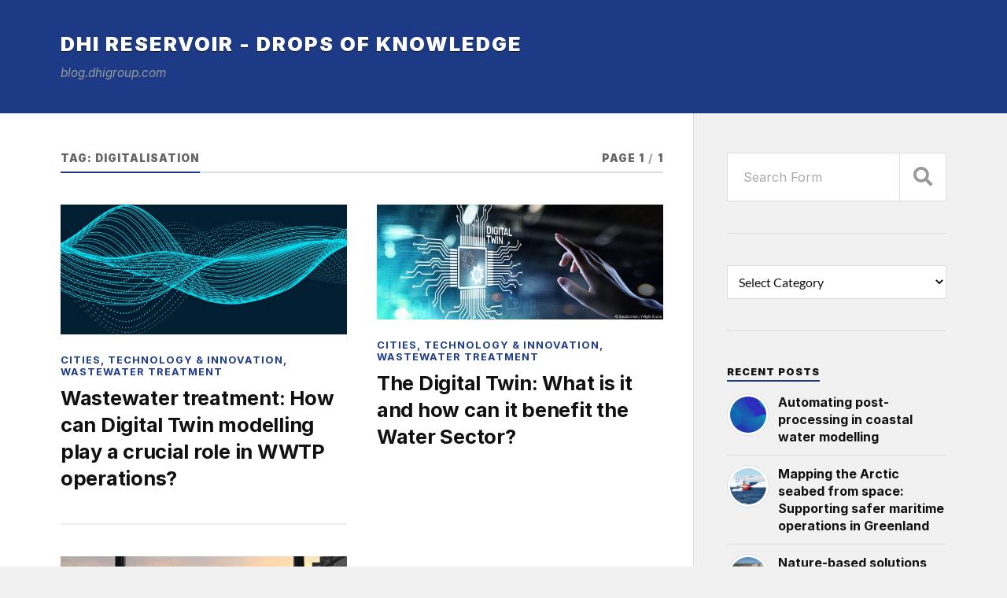

--- FILE ---
content_type: text/html; charset=UTF-8
request_url: https://blog.dhigroup.com/tag/digitalisation/
body_size: 9761
content:
<!DOCTYPE html>

<html class="no-js" lang="en-GB">

	<head profile="http://gmpg.org/xfn/11">
		
		<meta http-equiv="Content-Type" content="text/html; charset=UTF-8" />
		<meta name="viewport" content="width=device-width, initial-scale=1.0" >
		 
		<meta name='robots' content='index, follow, max-image-preview:large, max-snippet:-1, max-video-preview:-1' />
	<style>img:is([sizes="auto" i], [sizes^="auto," i]) { contain-intrinsic-size: 3000px 1500px }</style>
	<script>document.documentElement.className = document.documentElement.className.replace("no-js","js");</script>

	<!-- This site is optimized with the Yoast SEO plugin v26.8 - https://yoast.com/product/yoast-seo-wordpress/ -->
	<title>digitalisation Archives | DHI Reservoir - Drops of knowledge</title>
	<link rel="canonical" href="https://blog.dhigroup.com/tag/digitalisation/" />
	<meta property="og:locale" content="en_GB" />
	<meta property="og:type" content="article" />
	<meta property="og:title" content="digitalisation Archives | DHI Reservoir - Drops of knowledge" />
	<meta property="og:url" content="https://blog.dhigroup.com/tag/digitalisation/" />
	<meta property="og:site_name" content="DHI Reservoir - Drops of knowledge" />
	<meta name="twitter:card" content="summary_large_image" />
	<meta name="twitter:site" content="@dhigroup" />
	<script type="application/ld+json" class="yoast-schema-graph">{"@context":"https://schema.org","@graph":[{"@type":"CollectionPage","@id":"https://blog.dhigroup.com/tag/digitalisation/","url":"https://blog.dhigroup.com/tag/digitalisation/","name":"digitalisation Archives | DHI Reservoir - Drops of knowledge","isPartOf":{"@id":"https://blog.dhigroup.com/#website"},"primaryImageOfPage":{"@id":"https://blog.dhigroup.com/tag/digitalisation/#primaryimage"},"image":{"@id":"https://blog.dhigroup.com/tag/digitalisation/#primaryimage"},"thumbnailUrl":"https://blog.dhigroup.com/wp-content/uploads/2019/12/Digtal-Twin-in-WWTP.jpg","breadcrumb":{"@id":"https://blog.dhigroup.com/tag/digitalisation/#breadcrumb"},"inLanguage":"en-GB"},{"@type":"ImageObject","inLanguage":"en-GB","@id":"https://blog.dhigroup.com/tag/digitalisation/#primaryimage","url":"https://blog.dhigroup.com/wp-content/uploads/2019/12/Digtal-Twin-in-WWTP.jpg","contentUrl":"https://blog.dhigroup.com/wp-content/uploads/2019/12/Digtal-Twin-in-WWTP.jpg","width":1000,"height":455},{"@type":"BreadcrumbList","@id":"https://blog.dhigroup.com/tag/digitalisation/#breadcrumb","itemListElement":[{"@type":"ListItem","position":1,"name":"Home","item":"https://blog.dhigroup.com/"},{"@type":"ListItem","position":2,"name":"digitalisation"}]},{"@type":"WebSite","@id":"https://blog.dhigroup.com/#website","url":"https://blog.dhigroup.com/","name":"DHI Reservoir - Drops of knowledge","description":"blog.dhigroup.com","publisher":{"@id":"https://blog.dhigroup.com/#organization"},"potentialAction":[{"@type":"SearchAction","target":{"@type":"EntryPoint","urlTemplate":"https://blog.dhigroup.com/?s={search_term_string}"},"query-input":{"@type":"PropertyValueSpecification","valueRequired":true,"valueName":"search_term_string"}}],"inLanguage":"en-GB"},{"@type":"Organization","@id":"https://blog.dhigroup.com/#organization","name":"DHI","url":"https://blog.dhigroup.com/","logo":{"@type":"ImageObject","inLanguage":"en-GB","@id":"https://blog.dhigroup.com/#/schema/logo/image/","url":"/wp-content/uploads/2017/06/DHI_Logo_Pos_RGB-legacy10-1.png","contentUrl":"/wp-content/uploads/2017/06/DHI_Logo_Pos_RGB-legacy10-1.png","width":120,"height":71,"caption":"DHI"},"image":{"@id":"https://blog.dhigroup.com/#/schema/logo/image/"},"sameAs":["https://www.facebook.com/DHIgroup","https://x.com/dhigroup","https://www.linkedin.com/company/dhi","https://www.youtube.com/user/DHIGroup"]}]}</script>
	<!-- / Yoast SEO plugin. -->


<link rel="alternate" type="application/rss+xml" title="DHI Reservoir - Drops of knowledge &raquo; Feed" href="https://blog.dhigroup.com/feed/" />
<link rel="alternate" type="application/rss+xml" title="DHI Reservoir - Drops of knowledge &raquo; Comments Feed" href="https://blog.dhigroup.com/comments/feed/" />
<link rel="alternate" type="application/rss+xml" title="DHI Reservoir - Drops of knowledge &raquo; digitalisation Tag Feed" href="https://blog.dhigroup.com/tag/digitalisation/feed/" />
<script type="text/javascript">
/* <![CDATA[ */
window._wpemojiSettings = {"baseUrl":"https:\/\/s.w.org\/images\/core\/emoji\/15.0.3\/72x72\/","ext":".png","svgUrl":"https:\/\/s.w.org\/images\/core\/emoji\/15.0.3\/svg\/","svgExt":".svg","source":{"concatemoji":"https:\/\/blog.dhigroup.com\/wp-includes\/js\/wp-emoji-release.min.js?ver=6.7.4"}};
/*! This file is auto-generated */
!function(i,n){var o,s,e;function c(e){try{var t={supportTests:e,timestamp:(new Date).valueOf()};sessionStorage.setItem(o,JSON.stringify(t))}catch(e){}}function p(e,t,n){e.clearRect(0,0,e.canvas.width,e.canvas.height),e.fillText(t,0,0);var t=new Uint32Array(e.getImageData(0,0,e.canvas.width,e.canvas.height).data),r=(e.clearRect(0,0,e.canvas.width,e.canvas.height),e.fillText(n,0,0),new Uint32Array(e.getImageData(0,0,e.canvas.width,e.canvas.height).data));return t.every(function(e,t){return e===r[t]})}function u(e,t,n){switch(t){case"flag":return n(e,"\ud83c\udff3\ufe0f\u200d\u26a7\ufe0f","\ud83c\udff3\ufe0f\u200b\u26a7\ufe0f")?!1:!n(e,"\ud83c\uddfa\ud83c\uddf3","\ud83c\uddfa\u200b\ud83c\uddf3")&&!n(e,"\ud83c\udff4\udb40\udc67\udb40\udc62\udb40\udc65\udb40\udc6e\udb40\udc67\udb40\udc7f","\ud83c\udff4\u200b\udb40\udc67\u200b\udb40\udc62\u200b\udb40\udc65\u200b\udb40\udc6e\u200b\udb40\udc67\u200b\udb40\udc7f");case"emoji":return!n(e,"\ud83d\udc26\u200d\u2b1b","\ud83d\udc26\u200b\u2b1b")}return!1}function f(e,t,n){var r="undefined"!=typeof WorkerGlobalScope&&self instanceof WorkerGlobalScope?new OffscreenCanvas(300,150):i.createElement("canvas"),a=r.getContext("2d",{willReadFrequently:!0}),o=(a.textBaseline="top",a.font="600 32px Arial",{});return e.forEach(function(e){o[e]=t(a,e,n)}),o}function t(e){var t=i.createElement("script");t.src=e,t.defer=!0,i.head.appendChild(t)}"undefined"!=typeof Promise&&(o="wpEmojiSettingsSupports",s=["flag","emoji"],n.supports={everything:!0,everythingExceptFlag:!0},e=new Promise(function(e){i.addEventListener("DOMContentLoaded",e,{once:!0})}),new Promise(function(t){var n=function(){try{var e=JSON.parse(sessionStorage.getItem(o));if("object"==typeof e&&"number"==typeof e.timestamp&&(new Date).valueOf()<e.timestamp+604800&&"object"==typeof e.supportTests)return e.supportTests}catch(e){}return null}();if(!n){if("undefined"!=typeof Worker&&"undefined"!=typeof OffscreenCanvas&&"undefined"!=typeof URL&&URL.createObjectURL&&"undefined"!=typeof Blob)try{var e="postMessage("+f.toString()+"("+[JSON.stringify(s),u.toString(),p.toString()].join(",")+"));",r=new Blob([e],{type:"text/javascript"}),a=new Worker(URL.createObjectURL(r),{name:"wpTestEmojiSupports"});return void(a.onmessage=function(e){c(n=e.data),a.terminate(),t(n)})}catch(e){}c(n=f(s,u,p))}t(n)}).then(function(e){for(var t in e)n.supports[t]=e[t],n.supports.everything=n.supports.everything&&n.supports[t],"flag"!==t&&(n.supports.everythingExceptFlag=n.supports.everythingExceptFlag&&n.supports[t]);n.supports.everythingExceptFlag=n.supports.everythingExceptFlag&&!n.supports.flag,n.DOMReady=!1,n.readyCallback=function(){n.DOMReady=!0}}).then(function(){return e}).then(function(){var e;n.supports.everything||(n.readyCallback(),(e=n.source||{}).concatemoji?t(e.concatemoji):e.wpemoji&&e.twemoji&&(t(e.twemoji),t(e.wpemoji)))}))}((window,document),window._wpemojiSettings);
/* ]]> */
</script>
<style id='wp-emoji-styles-inline-css' type='text/css'>

	img.wp-smiley, img.emoji {
		display: inline !important;
		border: none !important;
		box-shadow: none !important;
		height: 1em !important;
		width: 1em !important;
		margin: 0 0.07em !important;
		vertical-align: -0.1em !important;
		background: none !important;
		padding: 0 !important;
	}
</style>
<link rel='stylesheet' id='wp-block-library-css' href='https://blog.dhigroup.com/wp-includes/css/dist/block-library/style.min.css?ver=6.7.4' type='text/css' media='all' />
<style id='classic-theme-styles-inline-css' type='text/css'>
/*! This file is auto-generated */
.wp-block-button__link{color:#fff;background-color:#32373c;border-radius:9999px;box-shadow:none;text-decoration:none;padding:calc(.667em + 2px) calc(1.333em + 2px);font-size:1.125em}.wp-block-file__button{background:#32373c;color:#fff;text-decoration:none}
</style>
<style id='global-styles-inline-css' type='text/css'>
:root{--wp--preset--aspect-ratio--square: 1;--wp--preset--aspect-ratio--4-3: 4/3;--wp--preset--aspect-ratio--3-4: 3/4;--wp--preset--aspect-ratio--3-2: 3/2;--wp--preset--aspect-ratio--2-3: 2/3;--wp--preset--aspect-ratio--16-9: 16/9;--wp--preset--aspect-ratio--9-16: 9/16;--wp--preset--color--black: #111;--wp--preset--color--cyan-bluish-gray: #abb8c3;--wp--preset--color--white: #fff;--wp--preset--color--pale-pink: #f78da7;--wp--preset--color--vivid-red: #cf2e2e;--wp--preset--color--luminous-vivid-orange: #ff6900;--wp--preset--color--luminous-vivid-amber: #fcb900;--wp--preset--color--light-green-cyan: #7bdcb5;--wp--preset--color--vivid-green-cyan: #00d084;--wp--preset--color--pale-cyan-blue: #8ed1fc;--wp--preset--color--vivid-cyan-blue: #0693e3;--wp--preset--color--vivid-purple: #9b51e0;--wp--preset--color--accent: #1c3a86;--wp--preset--color--dark-gray: #333;--wp--preset--color--medium-gray: #555;--wp--preset--color--light-gray: #777;--wp--preset--gradient--vivid-cyan-blue-to-vivid-purple: linear-gradient(135deg,rgba(6,147,227,1) 0%,rgb(155,81,224) 100%);--wp--preset--gradient--light-green-cyan-to-vivid-green-cyan: linear-gradient(135deg,rgb(122,220,180) 0%,rgb(0,208,130) 100%);--wp--preset--gradient--luminous-vivid-amber-to-luminous-vivid-orange: linear-gradient(135deg,rgba(252,185,0,1) 0%,rgba(255,105,0,1) 100%);--wp--preset--gradient--luminous-vivid-orange-to-vivid-red: linear-gradient(135deg,rgba(255,105,0,1) 0%,rgb(207,46,46) 100%);--wp--preset--gradient--very-light-gray-to-cyan-bluish-gray: linear-gradient(135deg,rgb(238,238,238) 0%,rgb(169,184,195) 100%);--wp--preset--gradient--cool-to-warm-spectrum: linear-gradient(135deg,rgb(74,234,220) 0%,rgb(151,120,209) 20%,rgb(207,42,186) 40%,rgb(238,44,130) 60%,rgb(251,105,98) 80%,rgb(254,248,76) 100%);--wp--preset--gradient--blush-light-purple: linear-gradient(135deg,rgb(255,206,236) 0%,rgb(152,150,240) 100%);--wp--preset--gradient--blush-bordeaux: linear-gradient(135deg,rgb(254,205,165) 0%,rgb(254,45,45) 50%,rgb(107,0,62) 100%);--wp--preset--gradient--luminous-dusk: linear-gradient(135deg,rgb(255,203,112) 0%,rgb(199,81,192) 50%,rgb(65,88,208) 100%);--wp--preset--gradient--pale-ocean: linear-gradient(135deg,rgb(255,245,203) 0%,rgb(182,227,212) 50%,rgb(51,167,181) 100%);--wp--preset--gradient--electric-grass: linear-gradient(135deg,rgb(202,248,128) 0%,rgb(113,206,126) 100%);--wp--preset--gradient--midnight: linear-gradient(135deg,rgb(2,3,129) 0%,rgb(40,116,252) 100%);--wp--preset--font-size--small: 15px;--wp--preset--font-size--medium: 20px;--wp--preset--font-size--large: 24px;--wp--preset--font-size--x-large: 42px;--wp--preset--font-size--normal: 17px;--wp--preset--font-size--larger: 28px;--wp--preset--spacing--20: 0.44rem;--wp--preset--spacing--30: 0.67rem;--wp--preset--spacing--40: 1rem;--wp--preset--spacing--50: 1.5rem;--wp--preset--spacing--60: 2.25rem;--wp--preset--spacing--70: 3.38rem;--wp--preset--spacing--80: 5.06rem;--wp--preset--shadow--natural: 6px 6px 9px rgba(0, 0, 0, 0.2);--wp--preset--shadow--deep: 12px 12px 50px rgba(0, 0, 0, 0.4);--wp--preset--shadow--sharp: 6px 6px 0px rgba(0, 0, 0, 0.2);--wp--preset--shadow--outlined: 6px 6px 0px -3px rgba(255, 255, 255, 1), 6px 6px rgba(0, 0, 0, 1);--wp--preset--shadow--crisp: 6px 6px 0px rgba(0, 0, 0, 1);}:where(.is-layout-flex){gap: 0.5em;}:where(.is-layout-grid){gap: 0.5em;}body .is-layout-flex{display: flex;}.is-layout-flex{flex-wrap: wrap;align-items: center;}.is-layout-flex > :is(*, div){margin: 0;}body .is-layout-grid{display: grid;}.is-layout-grid > :is(*, div){margin: 0;}:where(.wp-block-columns.is-layout-flex){gap: 2em;}:where(.wp-block-columns.is-layout-grid){gap: 2em;}:where(.wp-block-post-template.is-layout-flex){gap: 1.25em;}:where(.wp-block-post-template.is-layout-grid){gap: 1.25em;}.has-black-color{color: var(--wp--preset--color--black) !important;}.has-cyan-bluish-gray-color{color: var(--wp--preset--color--cyan-bluish-gray) !important;}.has-white-color{color: var(--wp--preset--color--white) !important;}.has-pale-pink-color{color: var(--wp--preset--color--pale-pink) !important;}.has-vivid-red-color{color: var(--wp--preset--color--vivid-red) !important;}.has-luminous-vivid-orange-color{color: var(--wp--preset--color--luminous-vivid-orange) !important;}.has-luminous-vivid-amber-color{color: var(--wp--preset--color--luminous-vivid-amber) !important;}.has-light-green-cyan-color{color: var(--wp--preset--color--light-green-cyan) !important;}.has-vivid-green-cyan-color{color: var(--wp--preset--color--vivid-green-cyan) !important;}.has-pale-cyan-blue-color{color: var(--wp--preset--color--pale-cyan-blue) !important;}.has-vivid-cyan-blue-color{color: var(--wp--preset--color--vivid-cyan-blue) !important;}.has-vivid-purple-color{color: var(--wp--preset--color--vivid-purple) !important;}.has-black-background-color{background-color: var(--wp--preset--color--black) !important;}.has-cyan-bluish-gray-background-color{background-color: var(--wp--preset--color--cyan-bluish-gray) !important;}.has-white-background-color{background-color: var(--wp--preset--color--white) !important;}.has-pale-pink-background-color{background-color: var(--wp--preset--color--pale-pink) !important;}.has-vivid-red-background-color{background-color: var(--wp--preset--color--vivid-red) !important;}.has-luminous-vivid-orange-background-color{background-color: var(--wp--preset--color--luminous-vivid-orange) !important;}.has-luminous-vivid-amber-background-color{background-color: var(--wp--preset--color--luminous-vivid-amber) !important;}.has-light-green-cyan-background-color{background-color: var(--wp--preset--color--light-green-cyan) !important;}.has-vivid-green-cyan-background-color{background-color: var(--wp--preset--color--vivid-green-cyan) !important;}.has-pale-cyan-blue-background-color{background-color: var(--wp--preset--color--pale-cyan-blue) !important;}.has-vivid-cyan-blue-background-color{background-color: var(--wp--preset--color--vivid-cyan-blue) !important;}.has-vivid-purple-background-color{background-color: var(--wp--preset--color--vivid-purple) !important;}.has-black-border-color{border-color: var(--wp--preset--color--black) !important;}.has-cyan-bluish-gray-border-color{border-color: var(--wp--preset--color--cyan-bluish-gray) !important;}.has-white-border-color{border-color: var(--wp--preset--color--white) !important;}.has-pale-pink-border-color{border-color: var(--wp--preset--color--pale-pink) !important;}.has-vivid-red-border-color{border-color: var(--wp--preset--color--vivid-red) !important;}.has-luminous-vivid-orange-border-color{border-color: var(--wp--preset--color--luminous-vivid-orange) !important;}.has-luminous-vivid-amber-border-color{border-color: var(--wp--preset--color--luminous-vivid-amber) !important;}.has-light-green-cyan-border-color{border-color: var(--wp--preset--color--light-green-cyan) !important;}.has-vivid-green-cyan-border-color{border-color: var(--wp--preset--color--vivid-green-cyan) !important;}.has-pale-cyan-blue-border-color{border-color: var(--wp--preset--color--pale-cyan-blue) !important;}.has-vivid-cyan-blue-border-color{border-color: var(--wp--preset--color--vivid-cyan-blue) !important;}.has-vivid-purple-border-color{border-color: var(--wp--preset--color--vivid-purple) !important;}.has-vivid-cyan-blue-to-vivid-purple-gradient-background{background: var(--wp--preset--gradient--vivid-cyan-blue-to-vivid-purple) !important;}.has-light-green-cyan-to-vivid-green-cyan-gradient-background{background: var(--wp--preset--gradient--light-green-cyan-to-vivid-green-cyan) !important;}.has-luminous-vivid-amber-to-luminous-vivid-orange-gradient-background{background: var(--wp--preset--gradient--luminous-vivid-amber-to-luminous-vivid-orange) !important;}.has-luminous-vivid-orange-to-vivid-red-gradient-background{background: var(--wp--preset--gradient--luminous-vivid-orange-to-vivid-red) !important;}.has-very-light-gray-to-cyan-bluish-gray-gradient-background{background: var(--wp--preset--gradient--very-light-gray-to-cyan-bluish-gray) !important;}.has-cool-to-warm-spectrum-gradient-background{background: var(--wp--preset--gradient--cool-to-warm-spectrum) !important;}.has-blush-light-purple-gradient-background{background: var(--wp--preset--gradient--blush-light-purple) !important;}.has-blush-bordeaux-gradient-background{background: var(--wp--preset--gradient--blush-bordeaux) !important;}.has-luminous-dusk-gradient-background{background: var(--wp--preset--gradient--luminous-dusk) !important;}.has-pale-ocean-gradient-background{background: var(--wp--preset--gradient--pale-ocean) !important;}.has-electric-grass-gradient-background{background: var(--wp--preset--gradient--electric-grass) !important;}.has-midnight-gradient-background{background: var(--wp--preset--gradient--midnight) !important;}.has-small-font-size{font-size: var(--wp--preset--font-size--small) !important;}.has-medium-font-size{font-size: var(--wp--preset--font-size--medium) !important;}.has-large-font-size{font-size: var(--wp--preset--font-size--large) !important;}.has-x-large-font-size{font-size: var(--wp--preset--font-size--x-large) !important;}
:where(.wp-block-post-template.is-layout-flex){gap: 1.25em;}:where(.wp-block-post-template.is-layout-grid){gap: 1.25em;}
:where(.wp-block-columns.is-layout-flex){gap: 2em;}:where(.wp-block-columns.is-layout-grid){gap: 2em;}
:root :where(.wp-block-pullquote){font-size: 1.5em;line-height: 1.6;}
</style>
<link rel='stylesheet' id='ppress-frontend-css' href='https://blog.dhigroup.com/wp-content/plugins/wp-user-avatar/assets/css/frontend.min.css?ver=4.16.9' type='text/css' media='all' />
<link rel='stylesheet' id='ppress-flatpickr-css' href='https://blog.dhigroup.com/wp-content/plugins/wp-user-avatar/assets/flatpickr/flatpickr.min.css?ver=4.16.9' type='text/css' media='all' />
<link rel='stylesheet' id='ppress-select2-css' href='https://blog.dhigroup.com/wp-content/plugins/wp-user-avatar/assets/select2/select2.min.css?ver=6.7.4' type='text/css' media='all' />
<link rel='stylesheet' id='rowling_google_fonts-css' href='https://blog.dhigroup.com/wp-content/themes/rowling/assets/css/fonts.css?ver=6.7.4' type='text/css' media='all' />
<link rel='stylesheet' id='rowling_fontawesome-css' href='https://blog.dhigroup.com/wp-content/themes/rowling/assets/css/font-awesome.min.css?ver=5.13.0' type='text/css' media='all' />
<link rel='stylesheet' id='rowling_style-css' href='https://blog.dhigroup.com/wp-content/themes/rowling/style.css?ver=2.1.1' type='text/css' media='all' />
<script type="text/javascript" src="https://blog.dhigroup.com/wp-includes/js/jquery/jquery.min.js?ver=3.7.1" id="jquery-core-js"></script>
<script type="text/javascript" src="https://blog.dhigroup.com/wp-includes/js/jquery/jquery-migrate.min.js?ver=3.4.1" id="jquery-migrate-js"></script>
<script type="text/javascript" src="https://blog.dhigroup.com/wp-content/plugins/wp-user-avatar/assets/flatpickr/flatpickr.min.js?ver=4.16.9" id="ppress-flatpickr-js"></script>
<script type="text/javascript" src="https://blog.dhigroup.com/wp-content/plugins/wp-user-avatar/assets/select2/select2.min.js?ver=4.16.9" id="ppress-select2-js"></script>
<script type="text/javascript" src="https://blog.dhigroup.com/wp-content/themes/rowling/assets/js/flexslider.js?ver=1" id="rowling_flexslider-js"></script>
<script type="text/javascript" src="https://blog.dhigroup.com/wp-content/themes/rowling/assets/js/doubletaptogo.js?ver=1" id="rowling_doubletap-js"></script>
<link rel="https://api.w.org/" href="https://blog.dhigroup.com/wp-json/" /><link rel="alternate" title="JSON" type="application/json" href="https://blog.dhigroup.com/wp-json/wp/v2/tags/162" /><link rel="EditURI" type="application/rsd+xml" title="RSD" href="https://blog.dhigroup.com/xmlrpc.php?rsd" />
<meta name="generator" content="WordPress 6.7.4" />
<!-- <link rel='stylesheet' id='google-fonts-1-css' href='https://fonts.googleapis.com/css?family=Roboto%3A100%2C100italic%2C200%2C200italic%2C300%2C300italic%2C400%2C400italic%2C500%2C500italic%2C600%2C600italic%2C700%2C700italic%2C800%2C800italic%2C900%2C900italic&ver=4.9.12' type='text/css' media='all'/> -->

<link rel='stylesheet' id='google-inter-locally' href='https://blog.dhigroup.com/wp-content/themes/rowling/assets/fonts/inter.css' type='text/css' media='all'/>


<!=======================>
<! Google                >
<!=======================>

<!-- Google Tag Manager -->
<!-- Google tag (gtag.js) -->
<!--
<script async src="https://www.googletagmanager.com/gtag/js?id=G-PX678YNPXF"></script>
<script>
  window.dataLayer = window.dataLayer || [];
  function gtag(){dataLayer.push(arguments);}
  gtag('js', new Date());

  gtag('config', 'G-PX678YNPXF');
</script>
--!>

<!-- End Google Tag Manager -->

<!-- Google Search Console -->
<meta name="google-site-verification" content="QYc-b82WyZ7XdB5oUMKa6ckpWtB4kZdoQDDpjwMpD-g" />
<!-- End Google Search Console -->

<!=======================>
<! End of Google         >
<!=======================>


<script defer data-domain="blog.dhigroup.com" src="https://plausible.io/js/script.file-downloads.hash.outbound-links.pageview-props.tagged-events.js"></script>
<script>window.plausible = window.plausible || function() { (window.plausible.q = window.plausible.q || []).push(arguments) }</script>



<link rel="stylesheet" href="https://cdnjs.cloudflare.com/ajax/libs/font-awesome/5.15.2/css/all.min.css" integrity="sha512-HK5fgLBL+xu6dm/Ii3z4xhlSUyZgTT9tuc/hSrtw6uzJOvgRr2a9jyxxT1ely+B+xFAmJKVSTbpM/CuL7qxO8w==" crossorigin="anonymous" />

<style>
	.post-image-caption {display: none;} /* hide Rowling theme default image captions KKJ */
	div#categories-5 h3 {display: none !important;} /* styling search box NOTE ID5: KKJ */
	.attribution {display: none;} /* remove theme author from footer KKJ */
	.wrapper #cat {display: block; width: 100%; padding: 10px; margin: 0; background: #fff; border: 1px solid #ddd; border-radius: 0; font-family: 'Roboto', Lato, Helvetica, sans-serif; font-size: 1rem; color: #111;}
p.post-meta, /* frontpage date */
div.post-meta,  /* blog post auther and date */
p.meta {display: none !IMPORTANT;} /* frontpage suggested posts in right side */
	
/* new design */
/* fonts */
body {font-family: 'Inter', 'Lato', sans-serif;}
blockquote:after {font-family: 'Inter', 'Georgia', serif;}
blockquote cite {font-family: 'Inter', Lato, Helvetica, sans-serif;}
code, kbd, pre {font-family: 'Inter', Menlo, Monaco, monospace;}
.wp-caption-text,
.gallery-caption,
figcaption {font-family: 'Inter', Lato, Helvetica, sans-serif;}
fieldset legend {font-family: 'Inter', Lato, Helvetica, sans-serif;}
label {font-family: 'Inter', Lato, Helvetica, sans-serif;}
input,
textarea {font-family: 'Inter', Lato, Helvetica, sans-serif;}
.search-container .search-field {font-family: 'Inter', 'Lato', sans-serif;}
.blog-description {font-family: 'Inter', 'Merriweather', Georgia, serif;}
.post-title {font-family: 'Inter', 'Merriweather', Georgia, serif; font-weight: 700;}
.single-post .post-title {font-weight: 700 !IMPORTANT;}
.post-categories {font-weight: 700 !IMPORTANT;}
.post-content p.page-links {font-family: Inter, Lato, Helvetica, sans-serif;font-weight: 700;}
.post-content { font-family: 'Inter', 'Lato', sans-serif;}
.post-content h1,
.post-content h2,
.post-content h3 {font-family: 'Inter', 'Merriweather', Georgia, serif;	font-weight: 700;}
.wp-block-cover,
.wp-block-cover-image {font-family: Inter, Lato, sans-serif;}
.post-content .wp-block-file {font-family: Inter, Lato, sans-serif;}
.wrapper .search-field {font-family: Inter, Lato, Helvetica, sans-serif;}
.widget_rss li a {font-family: 'Inter', 'Merriweather', Georgia, serif;}
.rowling-widget-list .title {font-family: 'Inter', 'Merriweather', Georgia, serif;}

/* colors */
.header-wrapper,
.credits {background: #1c3a86 !IMPORTANT;}
.blog-title a:hover {color: #1b1b22 !IMPORTANT;}

/* misc */
.nav-toggle {display: none !IMPORTANT;}
.to-the-top {border: 2px solid white !IMPORTANT;}
	
</style><!-- Customizer CSS --><style type="text/css">a { color:#1c3a86; }.blog-title a:hover { color:#1c3a86; }.navigation .section-inner { background-color:#1c3a86; }.primary-menu ul li:hover > a { color:#1c3a86; }.search-container .search-button:hover { color:#1c3a86; }.sticky .sticky-tag { background-color:#1c3a86; }.sticky .sticky-tag:after { border-right-color:#1c3a86; }.sticky .sticky-tag:after { border-left-color:#1c3a86; }.post-categories { color:#1c3a86; }.single .post-meta a { color:#1c3a86; }.single .post-meta a:hover { border-bottom-color:#1c3a86; }.single-post .post-image-caption .fa { color:#1c3a86; }.related-post .category { color:#1c3a86; }p.intro { color:#1c3a86; }blockquote:after { color:#1c3a86; }fieldset legend { background-color:#1c3a86; }button, .button, .faux-button, :root .wp-block-button__link, :root .wp-block-file__button, input[type="button"], input[type="reset"], input[type="submit"] { background-color:#1c3a86; }:root .has-accent-color { color:#1c3a86; }:root .has-accent-background-color { background-color:#1c3a86; }.page-edit-link { color:#1c3a86; }.post-content .page-links a:hover { background-color:#1c3a86; }.post-tags a:hover { background-color:#1c3a86; }.post-tags a:hover:before { border-right-color:#1c3a86; }.post-navigation h4 a:hover { color:#1c3a86; }.comments-title-container .fa { color:#1c3a86; }.comment-reply-title .fa { color:#1c3a86; }.comments .pingbacks li a:hover { color:#1c3a86; }.comment-header h4 a { color:#1c3a86; }.bypostauthor .comment-author-icon { background-color:#1c3a86; }.comments-nav a:hover { color:#1c3a86; }.pingbacks-title { border-bottom-color:#1c3a86; }.archive-title { border-bottom-color:#1c3a86; }.archive-nav a:hover { color:#1c3a86; }.widget-title { border-bottom-color:#1c3a86; }.widget-content .textwidget a:hover { color:#1c3a86; }.widget_archive li a:hover { color:#1c3a86; }.widget_categories li a:hover { color:#1c3a86; }.widget_meta li a:hover { color:#1c3a86; }.widget_nav_menu li a:hover { color:#1c3a86; }.widget_rss .widget-content ul a.rsswidget:hover { color:#1c3a86; }#wp-calendar thead th { color:#1c3a86; }#wp-calendar tfoot a:hover { color:#1c3a86; }.widget .tagcloud a:hover { background-color:#1c3a86; }.widget .tagcloud a:hover:before { border-right-color:#1c3a86; }.footer .widget .tagcloud a:hover { background-color:#1c3a86; }.footer .widget .tagcloud a:hover:before { border-right-color:#1c3a86; }.wrapper .search-button:hover { color:#1c3a86; }.to-the-top { background-color:#1c3a86; }.credits .copyright a:hover { color:#1c3a86; }.nav-toggle { background-color:#1c3a86; }.mobile-menu { background-color:#1c3a86; }</style><!--/Customizer CSS-->	
	</head>
	
	<body class="archive tag tag-digitalisation tag-162">

		
		<a class="skip-link button" href="#site-content">Skip to the content</a>
		
				
		<div class="search-container">
			
			<div class="section-inner">
			
				
<form method="get" class="search-form" id="search-form-697a582ae73ae" action="https://blog.dhigroup.com/">
	<input type="search" class="search-field" placeholder="Search Form" name="s" id="search-form-697a582ae73af" /> 
	<button type="submit" class="search-button"><div class="fa fw fa-search"></div><span class="screen-reader-text">Search</span></button>
</form>			
			</div><!-- .section-inner -->
			
		</div><!-- .search-container -->
		
		<header class="header-wrapper">
		
			<div class="header">
					
				<div class="section-inner">
				
					
						<div class="blog-title">
							<a href="https://blog.dhigroup.com" rel="home">DHI Reservoir - Drops of knowledge</a>
						</div>
					
													<div class="blog-description"><p>blog.dhigroup.com</p>
</div>
											
										
					<div class="nav-toggle">
						
						<div class="bars">
							<div class="bar"></div>
							<div class="bar"></div>
							<div class="bar"></div>
						</div>
						
					</div><!-- .nav-toggle -->
				
				</div><!-- .section-inner -->
				
			</div><!-- .header -->
			
			<div class="navigation">
				
				<div class="section-inner group">
					
					<ul class="primary-menu reset-list-style dropdown-menu">
						
																					
					</ul>
					
				</div><!-- .section-inner -->
				
			</div><!-- .navigation -->
				
			<ul class="mobile-menu reset-list-style">
				
								
			</ul><!-- .mobile-menu -->
				
		</header><!-- .header-wrapper -->

		<main id="site-content">
<div class="wrapper section-inner group">
			
	<div class="content">

				
			<div class="archive-header">

				<div class="group archive-header-inner">

											<h1 class="archive-title">Tag: <span>digitalisation</span></h1>
										
											<p class="archive-subtitle">Page 1<span class="sep">/</span>1</p>
					
				</div><!-- .group -->

								
			</div><!-- .archive-header -->
						
																									                    
				
			<div class="posts" id="posts">
					
				<article id="post-970" class="post post-970 type-post status-publish format-standard has-post-thumbnail hentry category-cities category-technology-and-innovation category-wastewater-treatment tag-digital-twin tag-digitalisation tag-urban-water tag-wastewater-treatment">

	
		
		<figure class="post-image">
			
			
							<a href="https://blog.dhigroup.com/wastewater-treatment-how-can-digital-twin-modelling-play-a-crucial-role-in-wwtp-operations/"><img width="400" height="182" src="https://blog.dhigroup.com/wp-content/uploads/2019/12/Digtal-Twin-in-WWTP.jpg" class="attachment-post-image-thumb size-post-image-thumb wp-post-image" alt="" decoding="async" fetchpriority="high" srcset="https://blog.dhigroup.com/wp-content/uploads/2019/12/Digtal-Twin-in-WWTP.jpg 1000w, https://blog.dhigroup.com/wp-content/uploads/2019/12/Digtal-Twin-in-WWTP-300x137.jpg 300w, https://blog.dhigroup.com/wp-content/uploads/2019/12/Digtal-Twin-in-WWTP-768x349.jpg 768w, https://blog.dhigroup.com/wp-content/uploads/2019/12/Digtal-Twin-in-WWTP-640x291.jpg 640w" sizes="(max-width: 400px) 100vw, 400px" /></a>
						
		</figure><!-- .post-image -->
			
		
	<header class="post-header">
							
					<p class="post-categories"><a href="https://blog.dhigroup.com/category/cities/" rel="category tag">Cities</a>, <a href="https://blog.dhigroup.com/category/technology-and-innovation/" rel="category tag">Technology &amp; innovation</a>, <a href="https://blog.dhigroup.com/category/cities/wastewater-treatment/" rel="category tag">Wastewater treatment</a></p>
				
				    <h2 class="post-title"><a href="https://blog.dhigroup.com/wastewater-treatment-how-can-digital-twin-modelling-play-a-crucial-role-in-wwtp-operations/">Wastewater treatment: How can Digital Twin modelling play a crucial role in WWTP operations?</a></h2>
				
		<p class="post-meta">
			<a href="https://blog.dhigroup.com/wastewater-treatment-how-can-digital-twin-modelling-play-a-crucial-role-in-wwtp-operations/">19 December 2019</a> 
					</p>
		
	</header><!-- .post-header -->
						
</article><!-- .post --><article id="post-844" class="post post-844 type-post status-publish format-standard has-post-thumbnail hentry category-cities category-technology-and-innovation category-wastewater-treatment tag-artificial-intelligence tag-digital-technology tag-digital-twin tag-digitalisation tag-water-systems">

	
		
		<figure class="post-image">
			
			
							<a href="https://blog.dhigroup.com/the-digital-twin-what-is-it-and-how-can-it-benefit-the-water-sector/"><img width="400" height="160" src="https://blog.dhigroup.com/wp-content/uploads/2019/06/shutterstock_1341139562.jpg" class="attachment-post-image-thumb size-post-image-thumb wp-post-image" alt="" decoding="async" srcset="https://blog.dhigroup.com/wp-content/uploads/2019/06/shutterstock_1341139562.jpg 1000w, https://blog.dhigroup.com/wp-content/uploads/2019/06/shutterstock_1341139562-300x120.jpg 300w, https://blog.dhigroup.com/wp-content/uploads/2019/06/shutterstock_1341139562-768x308.jpg 768w, https://blog.dhigroup.com/wp-content/uploads/2019/06/shutterstock_1341139562-640x257.jpg 640w" sizes="(max-width: 400px) 100vw, 400px" /></a>
						
		</figure><!-- .post-image -->
			
		
	<header class="post-header">
							
					<p class="post-categories"><a href="https://blog.dhigroup.com/category/cities/" rel="category tag">Cities</a>, <a href="https://blog.dhigroup.com/category/technology-and-innovation/" rel="category tag">Technology &amp; innovation</a>, <a href="https://blog.dhigroup.com/category/cities/wastewater-treatment/" rel="category tag">Wastewater treatment</a></p>
				
				    <h2 class="post-title"><a href="https://blog.dhigroup.com/the-digital-twin-what-is-it-and-how-can-it-benefit-the-water-sector/">The Digital Twin: What is it and how can it benefit the Water Sector?</a></h2>
				
		<p class="post-meta">
			<a href="https://blog.dhigroup.com/the-digital-twin-what-is-it-and-how-can-it-benefit-the-water-sector/">6 June 2019</a> 
					</p>
		
	</header><!-- .post-header -->
						
</article><!-- .post --><article id="post-795" class="post post-795 type-post status-publish format-standard has-post-thumbnail hentry category-technology-and-innovation tag-artificial-intelligence tag-deep-learning tag-digitalisation tag-machine-learning tag-new-technology">

	
		
		<figure class="post-image">
			
			
							<a href="https://blog.dhigroup.com/basics-of-artificial-intelligence-machine-learning-and-deep-learning/"><img width="400" height="160" src="https://blog.dhigroup.com/wp-content/uploads/2019/03/franki-chamaki-694946-unsplash.jpg" class="attachment-post-image-thumb size-post-image-thumb wp-post-image" alt="" decoding="async" srcset="https://blog.dhigroup.com/wp-content/uploads/2019/03/franki-chamaki-694946-unsplash.jpg 1000w, https://blog.dhigroup.com/wp-content/uploads/2019/03/franki-chamaki-694946-unsplash-300x120.jpg 300w, https://blog.dhigroup.com/wp-content/uploads/2019/03/franki-chamaki-694946-unsplash-768x307.jpg 768w, https://blog.dhigroup.com/wp-content/uploads/2019/03/franki-chamaki-694946-unsplash-640x256.jpg 640w" sizes="(max-width: 400px) 100vw, 400px" /></a>
						
		</figure><!-- .post-image -->
			
		
	<header class="post-header">
							
					<p class="post-categories"><a href="https://blog.dhigroup.com/category/technology-and-innovation/" rel="category tag">Technology &amp; innovation</a></p>
				
				    <h2 class="post-title"><a href="https://blog.dhigroup.com/basics-of-artificial-intelligence-machine-learning-and-deep-learning/">The very basics of artificial intelligence, machine learning and deep learning</a></h2>
				
		<p class="post-meta">
			<a href="https://blog.dhigroup.com/basics-of-artificial-intelligence-machine-learning-and-deep-learning/">13 March 2019</a> 
					</p>
		
	</header><!-- .post-header -->
						
</article><!-- .post -->	        	                    			
			</div><!-- .posts -->
		
					
	</div><!-- .content -->
	
	<div class="sidebar">

	<div id="search-6" class="widget widget_search"><div class="widget-content">
<form method="get" class="search-form" id="search-form-697a582ae80cb" action="https://blog.dhigroup.com/">
	<input type="search" class="search-field" placeholder="Search Form" name="s" id="search-form-697a582ae80cc" /> 
	<button type="submit" class="search-button"><div class="fa fw fa-search"></div><span class="screen-reader-text">Search</span></button>
</form></div></div><div id="categories-5" class="widget widget_categories"><div class="widget-content"><h3 class="widget-title">Categories</h3><form action="https://blog.dhigroup.com" method="get"><label class="screen-reader-text" for="cat">Categories</label><select  name='cat' id='cat' class='postform'>
	<option value='-1'>Select Category</option>
	<option class="level-0" value="297">Aquaculture&nbsp;&nbsp;(1)</option>
	<option class="level-0" value="6">Cities&nbsp;&nbsp;(42)</option>
	<option class="level-0" value="330">Coastal development&nbsp;&nbsp;(14)</option>
	<option class="level-0" value="154">Customer experience&nbsp;&nbsp;(4)</option>
	<option class="level-0" value="76">Data &amp; analytics&nbsp;&nbsp;(9)</option>
	<option class="level-0" value="357">Earth observation&nbsp;&nbsp;(9)</option>
	<option class="level-0" value="296">Energy&nbsp;&nbsp;(14)</option>
	<option class="level-0" value="331">Environment and ecosystems management&nbsp;&nbsp;(23)</option>
	<option class="level-0" value="334">Flood risk management&nbsp;&nbsp;(11)</option>
	<option class="level-0" value="308">Geothermal energy&nbsp;&nbsp;(1)</option>
	<option class="level-0" value="337">Industrial water&nbsp;&nbsp;(1)</option>
	<option class="level-0" value="333">Integrated water resources management&nbsp;&nbsp;(18)</option>
	<option class="level-0" value="260">Irrigation&nbsp;&nbsp;(2)</option>
	<option class="level-0" value="295">Marine and coast&nbsp;&nbsp;(31)</option>
	<option class="level-0" value="332">Marine infrastructure&nbsp;&nbsp;(9)</option>
	<option class="level-0" value="302">Mining&nbsp;&nbsp;(5)</option>
	<option class="level-0" value="275">Offshore wind&nbsp;&nbsp;(15)</option>
	<option class="level-0" value="336">Ports and vessels&nbsp;&nbsp;(4)</option>
	<option class="level-0" value="48">Research &amp; development&nbsp;&nbsp;(11)</option>
	<option class="level-0" value="335">River management&nbsp;&nbsp;(5)</option>
	<option class="level-0" value="157">Technology &amp; innovation&nbsp;&nbsp;(38)</option>
	<option class="level-0" value="80">Toxicology&nbsp;&nbsp;(6)</option>
	<option class="level-0" value="230">Urban drainage&nbsp;&nbsp;(9)</option>
	<option class="level-0" value="303">Wastewater treatment&nbsp;&nbsp;(16)</option>
	<option class="level-0" value="301">Water resources&nbsp;&nbsp;(25)</option>
	<option class="level-0" value="329">Water supply and distribution&nbsp;&nbsp;(13)</option>
</select>
</form><script type="text/javascript">
/* <![CDATA[ */

(function() {
	var dropdown = document.getElementById( "cat" );
	function onCatChange() {
		if ( dropdown.options[ dropdown.selectedIndex ].value > 0 ) {
			dropdown.parentNode.submit();
		}
	}
	dropdown.onchange = onCatChange;
})();

/* ]]> */
</script>
</div></div><div id="rowling_recent_posts-2" class="widget Rowling_Recent_Posts"><div class="widget-content"><h3 class="widget-title">Recent Posts</h3>			
			<ul class="rowling-widget-list reset-list-style">
				
								
						<li>
							<a href="https://blog.dhigroup.com/automating-post-processing-in-coastal-water-modelling/" class="group">
								<div class="post-icon">
									<img width="150" height="150" src="https://blog.dhigroup.com/wp-content/uploads/2025/11/MIKE-IO-banner-AdobeStock_262964042-150x150.jpeg" class="attachment-thumbnail size-thumbnail wp-post-image" alt="" decoding="async" loading="lazy" srcset="https://blog.dhigroup.com/wp-content/uploads/2025/11/MIKE-IO-banner-AdobeStock_262964042-150x150.jpeg 150w, https://blog.dhigroup.com/wp-content/uploads/2025/11/MIKE-IO-banner-AdobeStock_262964042-88x88.jpeg 88w" sizes="auto, (max-width: 150px) 100vw, 150px" />								</div>
								<div class="inner">
									<p class="title">Automating post-processing in coastal water modelling</p>
									<p class="meta">12 November 2025</p>
								</div>
							</a>
						</li>
				
									
						<li>
							<a href="https://blog.dhigroup.com/mapping-the-arctic-seabed-from-space-supporting-safer-maritime-operations-in-greenland/" class="group">
								<div class="post-icon">
									<img width="150" height="150" src="https://blog.dhigroup.com/wp-content/uploads/2025/07/EO4Hazards_Greenland_AdobeStock_427448431-150x150.jpeg" class="attachment-thumbnail size-thumbnail wp-post-image" alt="Cruise ship in Greenland" decoding="async" loading="lazy" srcset="https://blog.dhigroup.com/wp-content/uploads/2025/07/EO4Hazards_Greenland_AdobeStock_427448431-150x150.jpeg 150w, https://blog.dhigroup.com/wp-content/uploads/2025/07/EO4Hazards_Greenland_AdobeStock_427448431-88x88.jpeg 88w" sizes="auto, (max-width: 150px) 100vw, 150px" />								</div>
								<div class="inner">
									<p class="title">Mapping the Arctic seabed from space: Supporting safer maritime operations in Greenland</p>
									<p class="meta">22 July 2025</p>
								</div>
							</a>
						</li>
				
									
						<li>
							<a href="https://blog.dhigroup.com/nature-based-solutions-for-coastal-flooding-why-co-benefits-matter-more-than-ever/" class="group">
								<div class="post-icon">
									<img width="150" height="150" src="https://blog.dhigroup.com/wp-content/uploads/2025/07/NbS-blog-1-AdobeStock_224965687-150x150.jpeg" class="attachment-thumbnail size-thumbnail wp-post-image" alt="" decoding="async" loading="lazy" srcset="https://blog.dhigroup.com/wp-content/uploads/2025/07/NbS-blog-1-AdobeStock_224965687-150x150.jpeg 150w, https://blog.dhigroup.com/wp-content/uploads/2025/07/NbS-blog-1-AdobeStock_224965687-88x88.jpeg 88w" sizes="auto, (max-width: 150px) 100vw, 150px" />								</div>
								<div class="inner">
									<p class="title">Nature-based solutions for coastal flooding: Why co-benefits matter more than ever</p>
									<p class="meta">8 July 2025</p>
								</div>
							</a>
						</li>
				
									
						<li>
							<a href="https://blog.dhigroup.com/how-better-water-management-is-transforming-mining-operations/" class="group">
								<div class="post-icon">
									<img width="150" height="150" src="https://blog.dhigroup.com/wp-content/uploads/2025/05/MIKE-Mine-banner-AdobeStock_1274613062-150x150.jpeg" class="attachment-thumbnail size-thumbnail wp-post-image" alt="" decoding="async" loading="lazy" srcset="https://blog.dhigroup.com/wp-content/uploads/2025/05/MIKE-Mine-banner-AdobeStock_1274613062-150x150.jpeg 150w, https://blog.dhigroup.com/wp-content/uploads/2025/05/MIKE-Mine-banner-AdobeStock_1274613062-88x88.jpeg 88w" sizes="auto, (max-width: 150px) 100vw, 150px" />								</div>
								<div class="inner">
									<p class="title">Shaping sustainable mining: How better water management is transforming mining operations</p>
									<p class="meta">30 May 2025</p>
								</div>
							</a>
						</li>
				
									
						<li>
							<a href="https://blog.dhigroup.com/the-crucial-role-of-wetlands-in-south-africa/" class="group">
								<div class="post-icon">
									<img width="150" height="150" src="https://blog.dhigroup.com/wp-content/uploads/2025/04/IMG_8461-150x150.jpg" class="attachment-thumbnail size-thumbnail wp-post-image" alt="" decoding="async" loading="lazy" srcset="https://blog.dhigroup.com/wp-content/uploads/2025/04/IMG_8461-150x150.jpg 150w, https://blog.dhigroup.com/wp-content/uploads/2025/04/IMG_8461-88x88.jpg 88w" sizes="auto, (max-width: 150px) 100vw, 150px" />								</div>
								<div class="inner">
									<p class="title">The crucial role of wetlands in South Africa</p>
									<p class="meta">8 April 2025</p>
								</div>
							</a>
						</li>
				
							
			</ul>
					
			</div></div>
</div>	
</div><!-- .wrapper.section-inner -->
	              	        
		</main><!-- #site-content -->

		<footer class="credits">
					
			<div class="section-inner">
				
				<a href="#" class="to-the-top">
					<div class="fa fw fa-angle-up"></div>
					<span class="screen-reader-text">To the top</span>
				</a>
				
				<p class="copyright">&copy; 2026 <a href="https://blog.dhigroup.com/" rel="home">DHI Reservoir - Drops of knowledge</a></p>
				
				<p class="attribution">Theme by <a href="https://www.andersnoren.se">Anders Nor&eacute;n</a></p>
				
			</div><!-- .section-inner -->
			
		</footer><!-- .credits -->

		<!=======================>
<! Google                >
<!=======================>

<!-- Google Tag Manager (noscript) -->
<noscript><iframe src="https://www.googletagmanager.com/ns.html?id=GTM-P84P2JT"
height="0" width="0" style="display:none;visibility:hidden"></iframe></noscript>
<!-- End Google Tag Manager (noscript) -->

<!=======================>
<! End of Google         >
<!=======================>

<!-- START MS DYNAMICS 365 tracking -->
<!-- 
<div id='d0B8wt7Bpr3OpJp7CTRLfV5T85_Oj_4etrzdbq2EzfEA'></div>
<script language='javascript' type='text/javascript'>
    (function(id, f, t, ws, ms_tr_il_08, ms_tr_il_w_01) {
        var tr = function(cb) {
            var count = 0;
            var callback = function() {
                if (count == 0) {
                    count++;
                    if (w) {
                        w.w(id, t, cb);
                    }
                }
            };
            var ts = document.createElement('script');
            ts.src = ws;
            ts.type = 'text/javascript';
            ts.onload = callback;
            ts.onreadystatechange = function() {
                if (this.readyState == 'complete' || this.readyState == 'loaded') {
                    callback();
                }
            };
            var head = document.getElementsByTagName('head')[0];
            head.appendChild(ts);
        };
        if (typeof ms_tr_il_08 === 'function') {
            if (ms_tr_il_w_01 === null) {
                tr(function() {
                    ms_tr_il_08(id, f, t);
                });
            } else {
                ms_tr_il_w_01.w(id, t, function(websiteVisitedParams) {
                    ms_tr_il_08(id, f, t, websiteVisitedParams);
                });
            }
        } else {
            tr();
        }
    })('0B8wt7Bpr3OpJp7CTRLfV5T85_Oj_4etrzdbq2EzfEA', 'https://7444fa84dfef4c4885ac3fa70f96dfe5.svc.dynamics.com/f', 'https://7444fa84dfef4c4885ac3fa70f96dfe5.svc.dynamics.com/t', 'https://7444fa84dfef4c4885ac3fa70f96dfe5.svc.dynamics.com/t/w', typeof ms_tr_il_08 === "undefined" ? null : ms_tr_il_08, typeof ms_tr_il_w_01 === "undefined" ? null : ms_tr_il_w_01);
</script>
-->

<!-- END MS DYNAMICS -->

<!-- START MS DYNAMICS 365 Form capture -->
<script src="https://mktdplp102cdn.azureedge.net/public/latest/js/form-loader.js?v=1.39.1111.0"></script> <div class="d365-mkt-config" style="display:none" data-website-id="0B8wt7Bpr3OpJp7CTRLfV5T85_Oj_4etrzdbq2EzfEA" data-ignore-prevent-default="true" data-hostname="7444fa84dfef4c4885ac3fa70f96dfe5.svc.dynamics.com"> </div>
<!-- END MS DYNAMICS 365 Form capture --><script type="text/javascript" id="ppress-frontend-script-js-extra">
/* <![CDATA[ */
var pp_ajax_form = {"ajaxurl":"https:\/\/blog.dhigroup.com\/wp-admin\/admin-ajax.php","confirm_delete":"Are you sure?","deleting_text":"Deleting...","deleting_error":"An error occurred. Please try again.","nonce":"0e63f3c12b","disable_ajax_form":"false","is_checkout":"0","is_checkout_tax_enabled":"0","is_checkout_autoscroll_enabled":"true"};
/* ]]> */
</script>
<script type="text/javascript" src="https://blog.dhigroup.com/wp-content/plugins/wp-user-avatar/assets/js/frontend.min.js?ver=4.16.9" id="ppress-frontend-script-js"></script>
<script type="text/javascript" src="https://blog.dhigroup.com/wp-content/themes/rowling/assets/js/global.js?ver=2.1.1" id="rowling_global-js"></script>

	</body>
	
</html>

--- FILE ---
content_type: text/css; charset=UTF-8
request_url: https://blog.dhigroup.com/wp-content/themes/rowling/style.css?ver=2.1.1
body_size: 11626
content:
@charset "UTF-8";

/*---------------------------------------------------------------------------------

	Theme Name: Rowling
    Text Domain: rowling
	Theme URI: https://andersnoren.se/teman/rowling-wordpress-theme/
	Version: 2.1.1
	Description: Rowling is a clean, simple and elegant magazine theme for WordPress. It features a responsive design, great typography, Block Editor support, social menu support, custom accent color support, custom logo support, gallery post format support, and editor styles. Demo: https://andersnoren.se/themes/rowling/
	Tags: blog, three-columns, right-sidebar, custom-colors, custom-menu, editor-style, featured-images, full-width-template, post-formats, sticky-post, theme-options, threaded-comments, translation-ready, block-styles, wide-blocks
	Author: Anders Norén
	Author URI: https://andersnoren.se
	License: GNU General Public License version 2.0
	License URI: http://www.gnu.org/licenses/gpl-2.0.html
	Text Domain: rowling
	Requires PHP: 5.4
	Tested up to: 6.0
	
	All files, unless otherwise stated, are released under the GNU General Public License
	version 2.0 (http://www.gnu.org/licenses/gpl-2.0.html)

-----------------------------------------------------------------------------------

	0.	CSS Reset & Clearfix
	1.	Document Setup
	2.	Structure
	3.	Top Navigation
	4.	Search Container
	5.	Header
	6.	Navigation
	7.	Content
	8.	Post Formats
	9.	Single Post
	10.	Entry Content
	11.	Comments
	12.	Respond
	13.	Page & Page Templates
	14.	Pagination
	15.	Sidebar
	16.	Credits
	17.	Media Queries

----------------------------------------------------------------------------------- */


/* -------------------------------------------------------------------------------- */
/*	0.	CSS Reset
/* -------------------------------------------------------------------------------- */


html, body { 
	margin: 0;
	padding: 0;
}

h1, h2, h3, h4, h5, h6, p, blockquote, address, big, cite, code, em, font, img, small, strike, sub, sup, li, ol, ul, fieldset, form, label, legend, button, table, caption, tr, th, td {
	margin: 0;
	padding: 0;
	border: 0;
	font-size: 100%;
	line-height: 1;
	font-family: inherit;
	text-align: inherit;
}

table {
	border-collapse: collapse;
	border-spacing: 0;
}

blockquote:before, blockquote:after {
	content: "";
}

input[type=search] {
	-moz-appearance: none;
	-webkit-appearance: none;
}

input[type="search"]::-webkit-search-decoration,
input[type="search"]::-webkit-search-cancel-button,
input[type="search"]::-webkit-search-results-button,
input[type="search"]::-webkit-search-results-decoration {
	display: none;
}


/* -------------------------------------------------------------------------------- */
/*	1.	Document setup
/* -------------------------------------------------------------------------------- */


body {
	background: #f1f1f1;
	border: none;
	color: #111;
	font-family: 'Inter', 'Lato', sans-serif;
	font-size: 17px;
}

a {
	color: #0093C2;
	text-decoration: underline;
}

a:hover {
	text-decoration: none;
}

* { 
		-webkit-box-sizing: border-box; 
		-moz-box-sizing: border-box; 
	box-sizing: border-box; 
	-webkit-font-smoothing: antialiased;
}

img {
	max-width: 100%;
	height: auto;
}

.hidden { display: none; }
.fleft { float: left; }
.fright { float: right; }

::selection {
	background: #222;
	color: #FFF;
}

::-webkit-input-placeholder { color: #A9A9A9; }
:-ms-input-placeholder { color: #A9A9A9; }

/* Clearing ---------------------------------- */

.clear:after,
.group:after,
.entry-content:after,
.widget-content:after,
[class*="__inner-container"]:after {
	clear: both;
	content: "";
	display: block;
}

/* Reset List Style -------------------------- */

.reset-list-style,
.reset-list-style ul,
.reset-list-style ol {
	list-style: none;
	margin: 0;
}

.reset-list-style li {
	margin: 0;
}

/* Screen Reader Text ------------------------ */

.screen-reader-text {
	clip: rect( .1rem, .1rem, .1rem, .1rem );
	height: .1rem;
	overflow: hidden;
	position: absolute !important;
		left: -999999rem;
	width: .1rem;
}

.screen-reader-text:focus {
	background-color: #f1f1f1;
	border-radius: .3rem;
	box-shadow: 0 0 .2rem .2rem rgba( 0, 0, 0, 0.6 );
	clip: auto !important;
	display: block;
	font-size: 1.4rem;
	font-weight: 700;
	height: auto;
	left: .5rem;
	line-height: normal;
	padding: 1.5rem 2.3rem 1.4rem 2.3rem;
	text-decoration: none;
	top: .5rem;
	width: auto;
	z-index: 100000;
}

/* Skip Link --------------------------------- */

.skip-link {
	position: absolute;
		left: -9999rem;
		top: 2.5rem;
	z-index: 999999999;
}

.skip-link:focus {
	left: 2.5rem;
	text-decoration: none;
}

/* Accessibility Settings -------------------- */

@media ( prefers-reduced-motion: reduce ) {
	* {
		animation-duration: 0s !important;
		transition-duration: 0s !important;
	}
}

/* Transitions ------------------------------- */

body a,
.secondary-menu > li.menu-item-has-children a:after,
.primary-menu li a,
.post-tags a:before,
.tagcloud a:before,
.search-button {
	transition: all .1s ease-in-out;
}

.post-nav a,
.respond input,
.respond textarea,
.archive-nav a,
.blog-title a,
.primary-menu ul .menu-item-has-children::after,
.secondary-menu ul .menu-item-has-children::after,
.to-the-top,
.flex-direction-nav .flex-prev,
.flex-direction-nav .flex-next {
	transition: all .2s ease-in-out;
}


/* -------------------------------------------------------------------------------- */
/*	X.	Element Base
/* -------------------------------------------------------------------------------- */


p,
blockquote,
li,
address,
dl,
pre {
	line-height: 1.5;
	margin-bottom: 1.5em;
}

h1, h2, h3, h4, h5, h6 {
	font-weight: 700; 
	line-height: 1.2;
	margin: 50px 0 25px;
}

h1 { font-size: 2.5em; }
h2 { font-size: 2em; }
h3 { font-size: 1.6em; }
h4 { font-size: 1.4em; }
h5 { font-size: 1.2em; }

h6 {
	font-size: 0.8rem;
	font-weight: 900;
	text-transform: uppercase;
	letter-spacing: 1px;
}

blockquote {
	padding: 30px 30px 30px 90px;
	background: #fafafa;
	border: 1px solid #eee;
	position: relative;
	font-style: italic;
}

blockquote p { 
	font-style: italic; 
}

blockquote:after {
	content: '”';
	width: 90px;
	font-family: 'Inter', 'Georgia', serif;
	font-size: 72px;
	line-height: 72px;
	font-weight: 700;
	font-style: normal;
	text-align: center;
	color: #0093C2;
	position: absolute;
	top: 31px;
	left: 0px;
}

blockquote cite {
	display: block;
	margin-top: 1.1em;
	font-family: 'Inter', Lato, Helvetica, sans-serif;
	font-size: 0.75em;
	line-height: 120%;
	font-weight: 900;
	text-transform: uppercase;
	letter-spacing: 1px;
}

blockquote cite:before { 
	content: "— "; 
}

hr {
	width: 128px;
	max-width: 60%;
	height: 2px;
	background: #DDD;
	margin: 50px auto;
	border: 0;
}

hr.is-style-wide,
hr.is-style-dots {
	max-width: 100%;
	width: 100%;
}

hr.is-style-dots {
	background: none;
}

code, kbd, pre {
	background-color: #eee;
	font-family: 'Inter', Menlo, Monaco, monospace;
	font-size: 0.85em;
}

.highlight {
	background-color: #fcf8a5;
	display: inline;
	padding: 2px 3px;
}

kbd,
code {
	padding: 5px;
	border-radius: 3px;
}

dl dt { 
	font-weight: bold; 
}

ul,
ol {
	margin: .5em 0 .5em 1.5em;
}

li {
	margin: .5em 0;
}

address {
	background: #F1F1F1;
	padding: 3% 3.5%;
}

pre {
	white-space: pre-wrap;
	white-space: -moz-pre-wrap;
	white-space: -pre-wrap;
	white-space: -o-pre-wrap;
	word-wrap: break-word;
	line-height: 140%;
	padding: 2% 2.5%;
	background: #eee;
	border: 1px solid #ddd;
}

p.has-drop-cap:not(:focus):first-letter {
    font-size: 5.9em;
	font-weight: 400;
}

/* Post Media -------------------------------- */

figure {
	margin: 0;
}

/* Makes Jetpack Tiled Galleries play nice with the related posts field */
.tiled-gallery { 
	clear: none !important; 
}

.wp-caption { 
	max-width: 100%; 
}

.wp-caption > a,
.wp-caption img {
	display: block;
}

.wp-caption-text,
.gallery-caption,
figcaption {
	color: #444;
	font-family: 'Inter', Lato, Helvetica, sans-serif;
	font-size: 0.9rem;
	font-weight: 700;
	line-height: 130%; 
	margin: 12px auto 0;
	text-align: center;
}

.gallery-caption {
	font-size: 16px;
	line-height: 24px;
}

.gallery-icon a {
	border: none;
}

/* Tables ------------------------------------ */

table {
	border-collapse: collapse;
    border-spacing: 0;
    empty-cells: show;
    font-size: 0.9em;
    margin: 2em 0;
    width: 100%;
}

th,
td {
	padding: 10px;
	margin: 0;
	overflow: visible;
	line-height: 120%;
	border-bottom: 1px solid #DDD;
}

caption {
	color: #111;
	text-align: center;
	padding: 10px;
}

thead {
	vertical-align: bottom;
	white-space: nowrap;
}

th {
	font-weight: 700;
	color: #111;
}

/* Forms ------------------------------------- */

fieldset {
	padding: 25px;
	border: 2px solid #ddd;
	margin-bottom: 1em;
}

fieldset legend {
	font-family: 'Inter', Lato, Helvetica, sans-serif;
	font-size: 0.8rem;
	line-height: 1;
	font-weight: 900;
	text-transform: uppercase;
	letter-spacing: 1px;
	padding: 10px 12px;
	background: #0093C2;
	color: #fff;
}

label {
	font-size: 1rem;
	font-family: 'Inter', Lato, Helvetica, sans-serif;
	font-weight: 700;
}

input,
textarea { 
	font-family: 'Inter', Lato, Helvetica, sans-serif; 
}

input[type="text"],
input[type="password"],
input[type="email"],
input[type="url"],
input[type="date"],
input[type="month"],
input[type="time"],
input[type="datetime"],
input[type="datetime-local"],
input[type="week"],
input[type="number"],
input[type="search"],
input[type="tel"],
input[type="color"],
textarea {
	background-color: #fafafa;
	border: 1px solid #ddd;
	border-radius: 3px;
	color: #111;
	font-size: 0.9em;
	margin: 0;
	padding: 20px;
	width: 100%;
	-webkit-appearance: none;
}

input[type="file"] {
	padding: 10px;
	background: #fafafa;
	border: 1px solid #ddd;
	border-radius: 3px;
}

textarea { 
	height: 180px; 
	line-height: 140%;
}

button,
.button,
.faux-button,
:root .wp-block-button__link,
:root .wp-block-file__button,
input[type="button"],
input[type="reset"],
input[type="submit"] {
	padding: 16px 20px;
	margin: 0;
	border: none;
	border-radius: 2px;
	background: #0093C2;
	font-size: 0.85rem;
	line-height: 1;
	font-weight: 900;
	text-transform: uppercase;
	letter-spacing: 1px;
	color: #fff;
	text-shadow: 0 1px 0 rgba(0,0,0,0.1);
	-webkit-appearance: none;
}

input[type="submit"] + input[type="reset"],
input[type="submit"] + input[type="button"],
input[type="reset"] + input[type="submit"],
input[type="reset"] + input[type="button"],
input[type="button"] + input[type="reset"],
input[type="submit"] + input[type="submit"] {
	margin-left: 5px;
}

button:hover,
.button:hover,
.faux-button:hover,
:root .wp-block-button__link:hover,
:root .wp-block-file__button:hover,
input[type="button"]:hover,
input[type="reset"]:hover,
input[type="submit"]:hover {
	cursor: pointer;
	opacity: 1;
}


/* -------------------------------------------------------------------------------- */
/*	2.	Structure
/* -------------------------------------------------------------------------------- */


.section-inner {
	width: 1200px;
	max-width: 88%;
	margin: 0 auto;
}

.wrapper { 
	position: relative; 
}

.wrapper:before {
	content: "";
	display: block;
	width: 28.5%;
	background: #f1f1f1;
	border-left: 1px solid #ddd;
	position: absolute;
	z-index: -1;
	top: 0;
	right: 0;
	bottom: 0;
}

.content,
.sidebar {
	padding-top: 50px;
	padding-bottom: 50px;
}

.content {
	width: 68%;
	float: left;
}

.content:before {
	content: "";
	background: #fff;
	position: absolute;
	z-index: -9999;
	top: 0;
	right: 28.5%;
	bottom: 0;
	left: -10000px;
}

.sidebar {
	float: right;
	padding: 50px 0 50px 3.75%;
	width: 28.5%;
}


/* -------------------------------------------------------------------------------- */
/*	3.	Top Navigation
/* -------------------------------------------------------------------------------- */


.top-nav { 
	background-color: #26272B; 
}

/* Secondary Menu ---------------------------- */

.secondary-menu {
	float: left;
	font-size: 0.9rem;
}

.secondary-menu a {
	text-decoration: none;
}

.secondary-menu li { 
	line-height: 1;
	position: relative; 
}

.secondary-menu > li { 
	float: left; 
}

.secondary-menu > li > a {
	display: block;
	padding: 21px 15px;
	color: #999;
}

.secondary-menu > li.menu-item-has-children > a { 
	padding-right: 30px; 
}

.secondary-menu > li.menu-item-has-children > a:after {
	content: "";
	display: block;
	border: 4px solid transparent;
	border-top-color: #777;
	position: absolute;
	top: 50%;
	margin-top: -1px;
	right: 15px;
}

.secondary-menu > li:hover > a,
.secondary-menu > li.focus > a,
.secondary-menu li.current-menu-item > a { 
	color: #fff; 
}

.secondary-menu > li:hover > a,
.secondary-menu > li.focus > a { 
	background: #1D1D20; 
}

.secondary-menu > li.menu-item-has-children:hover > a:after,
.secondary-menu > li.menu-item-has-children.focus > a:after { 
	border-top-color: #fff; 
}

/* Sub Menus --------------------------------- */

.secondary-menu ul {
	display: block;
	opacity: 0;
	position: absolute;
	z-index: 999;
	left: -9999px;
	top: 50px;
	 transition: opacity 0.3s ease-in-out, top 0.3s ease-in-out;
}

.secondary-menu ul .menu-item-has-children::after {
	content: "";
	display: block;
	border: 4px solid transparent;
	border-left-color: #666;
	position: absolute;
	z-index: 1001;
	right: 6px;
	top: 50%;
	margin-top: -4px;
}

.secondary-menu ul li { 	
	width: 200px; 
	background: #1D1D20;
}

.secondary-menu ul li + li { 
	border-top: 1px solid #333; 
}

.secondary-menu ul a {
	display: block;
	padding: 15px;
	line-height: 130%;
	color: #999;
}

.secondary-menu ul li:hover > a,
.secondary-menu ul li.focus > a { 
	color: #fff; 
}

.secondary-menu ul .menu-item-has-children:hover::after,
.secondary-menu ul .menu-item-has-children.focus::after { 
	border-left-color: #fff; 
}

.secondary-menu > li:hover > ul,
.secondary-menu > li.focus > ul {
	opacity: 1;
	left: 0px;
	top: 100%;
}

/* Deep Down --------------------------------- */

.secondary-menu ul ul { 
	padding-top: 0;
	top: 5px;
}

.secondary-menu li > ul > li:hover > ul,
.secondary-menu li > ul > li.focus > ul {
	opacity: 1;
	left: 200px;
	top: 0;
	margin-left: 0;
}

/* Social Menu ------------------------------- */

.social-menu { 
	float: right; 
	padding: 10px 0;
}

.social-menu li { 
	float: left;
	margin-left: 10px; 
	position: relative;
}

.social-menu li:first-child { 
	margin-left: 0; 
}

.social-menu a {
	border: 2px solid #33363B;
	border-radius: 999px;
	color: #fff;
	display: block;
	height: 36px;
	line-height: 1;
	position: relative;
	text-decoration: none;
	width: 36px;
}

.social-menu a:hover,
.social-menu a.active { 
	border-color: #fff;
	color: #fff;
}

.social-menu a::before {
	content: '\f0c1';
	display: inline-block;
	font-family: 'Font Awesome 5 Free';
	font-size: 16px;
	text-align: center;
	position: absolute;
	top: 50%;
	margin-top: -8px;
	left: 0;
	right: 0;
}

/* NON-BRAND ICONS */

.social-menu a[href*="mailto"]::before { content: '\f0e0'; }
.social-menu a[href*="/feed/"]::before,
.social-menu a[href*="rss"]::before { content: '\f09e'; }
.social-menu a[href*="?s"]::before { content: '\f002'; }

/* BRAND ICONS */

.social-menu a[href*="500px.com"]::before { content: '\f26e'; font-family: 'Font Awesome 5 Brands'; }
.social-menu a[href*="amazon.com"]::before { content: '\f270'; font-family: 'Font Awesome 5 Brands'; }
.social-menu a[href*="angel.co"]::before { content: '\f209'; font-family: 'Font Awesome 5 Brands'; }
.social-menu a[href*="audible.com"]::before { content: '\f373'; font-family: 'Font Awesome 5 Brands'; }
.social-menu a[href*="behance.net"]::before { content: '\f1b4'; font-family: 'Font Awesome 5 Brands'; }
.social-menu a[href*="blogger.com"]::before { content: '\f37d'; font-family: 'Font Awesome 5 Brands'; }
.social-menu a[href*="codepen.io"]::before { content: '\f1cb'; font-family: 'Font Awesome 5 Brands'; }
.social-menu a[href*="creativecommons.com"]::before { content: '\f25e'; font-family: 'Font Awesome 5 Brands'; }
.social-menu a[href*="deviantart.com"]::before { content: '\f1bd'; font-family: 'Font Awesome 5 Brands'; }
.social-menu a[href*="digg.com"]::before { content: '\f1a6'; font-family: 'Font Awesome 5 Brands'; }
.social-menu a[href*="discordapp.com"]::before { content: '\f392'; font-family: 'Font Awesome 5 Brands'; }
.social-menu a[href*="dribbble.com"]::before { content: '\f17d'; font-family: 'Font Awesome 5 Brands'; }
.social-menu a[href*="ebay"]::before { content: '\f4f4'; font-family: 'Font Awesome 5 Brands'; }
.social-menu a[href*="etsy.com"]::before { content: '\f2d7'; font-family: 'Font Awesome 5 Brands'; }
.social-menu a[href*="facebook.com"]::before { content: '\f39e'; font-family: 'Font Awesome 5 Brands'; }
.social-menu a[href*="flickr.com"]::before { content: '\f16e'; font-family: 'Font Awesome 5 Brands'; }
.social-menu a[href*="github.com"]::before { content: '\f113'; font-family: 'Font Awesome 5 Brands'; }
.social-menu a[href*="gitlab.com"]::before { content: '\f296'; font-family: 'Font Awesome 5 Brands'; }
.social-menu a[href*="goodreads.com"]::before { content: '\f3a9'; font-family: 'Font Awesome 5 Brands'; }
.social-menu a[href*="houzz"]::before { content: '\f27c'; font-family: 'Font Awesome 5 Brands'; }
.social-menu a[href*="imdb.com"]::before { content: '\f2d8'; font-family: 'Font Awesome 5 Brands'; }
.social-menu a[href*="instagram.com"]::before { content: '\f16d'; font-family: 'Font Awesome 5 Brands'; }
.social-menu a[href*="kickstarter.com"]::before { content: '\f3bc'; font-family: 'Font Awesome 5 Brands'; }
.social-menu a[href*="jsfiddle.net"]::before { content: '\f1cc'; font-family: 'Font Awesome 5 Brands'; }
.social-menu a[href*="linkedin.com"]::before { content: '\f0e1'; font-family: 'Font Awesome 5 Brands'; }
.social-menu a[href*="last.fm"]::before { content: '\f202'; font-family: 'Font Awesome 5 Brands'; }
.social-menu a[href*="medium.com"]::before { content: '\f3c7'; font-family: 'Font Awesome 5 Brands'; }
.social-menu a[href*="meetup.com"]::before { content: '\f2e0'; font-family: 'Font Awesome 5 Brands'; }
.social-menu a[href*="mixcloud.com"]::before { content: '\f289'; font-family: 'Font Awesome 5 Brands'; }
.social-menu a[href*="patreon.com"]::before { content: '\f3d9'; font-family: 'Font Awesome 5 Brands'; }
.social-menu a[href*="pscp.tv"]::before { content: '\f3da'; font-family: 'Font Awesome 5 Brands'; }
.social-menu a[href*="pinterest"]::before { content: '\f231'; font-family: 'Font Awesome 5 Brands'; }
.social-menu a[href*="play.google.com"]::before { content: '\f3ab'; font-family: 'Font Awesome 5 Brands'; }
.social-menu a[href*="plus.google.com"]::before { content: '\f0d5'; font-family: 'Font Awesome 5 Brands'; }
.social-menu a[href*="producthunt.com"]::before { content: '\f288'; font-family: 'Font Awesome 5 Brands'; }
.social-menu a[href*="quora.com"]::before { content: '\f2c4'; font-family: 'Font Awesome 5 Brands'; }
.social-menu a[href*="reddit.com"]::before { content: '\f281'; font-family: 'Font Awesome 5 Brands'; }
.social-menu a[href*="slack.com"]::before { content: '\f198'; font-family: 'Font Awesome 5 Brands'; }
.social-menu a[href*="soundcloud.com"]::before { content: '\f1be'; font-family: 'Font Awesome 5 Brands'; }
.social-menu a[href*="spotify.com"]::before { content: '\f1bc'; font-family: 'Font Awesome 5 Brands'; }
.social-menu a[href*="tumblr.com"]::before { content: '\f173'; font-family: 'Font Awesome 5 Brands'; }
.social-menu a[href*="twitch"]::before { content: '\f1e8'; font-family: 'Font Awesome 5 Brands'; }
.social-menu a[href*="twitter.com"]::before { content: '\f099'; font-family: 'Font Awesome 5 Brands'; }
.social-menu a[href*="vimeo.com"]::before { content: '\f27d'; font-family: 'Font Awesome 5 Brands'; }
.social-menu a[href*="wordpress.org"]::before,
.social-menu a[href*="wordpress.com"]::before { content: '\f411'; font-family: 'Font Awesome 5 Brands'; }
.social-menu a[href*="youtube.com"]::before { content: '\f167'; font-family: 'Font Awesome 5 Brands'; }
.social-menu a[href*="unsplash.com"]::before { content: '\f030'; font-family: 'Font Awesome 5 Free'; }

.no-js .social-menu li:last-child { display: none; } /* hide the search toggle icon if there's no javascript support */

.social-menu .active:after {
	content: "";
	display: block;
	border: 6px solid transparent;
	border-bottom-color: #fff;
	position: absolute;
	bottom: -13px;
	right: 10px;
}


/* -------------------------------------------------------------------------------- */
/*	4.	Search Container
/* -------------------------------------------------------------------------------- */


.search-container { 
	display: none;
	background: #fff; 
}

.search-container .section-inner { position: relative; }

.search-container .search-field {
	display: block;
	border: none;
	background: none;
	width: 100%;
	padding: 35px 92px 35px 0;
	margin-right: 50px;
	font-family: 'Inter', 'Lato', sans-serif;
	font-size: 1.5em;
	font-style: italic;
	color: #222;
}

.search-container .search-field:focus { outline: none; }

.search-container .search-button {
	background: none;
	color: #0093C2;
	display: block;
	padding: 0;
	position: absolute;
		right: 0;
		top: 50%;
	margin-top: -21px;
	text-shadow: none;
}

.search-container .search-button .fa { font-size: 40px; }

.search-container .search-button:hover {
	cursor: pointer;
	color: #0093C2;
}


/* -------------------------------------------------------------------------------- */
/*	5.	Site Header
/* -------------------------------------------------------------------------------- */

/*KKJ*/
.header-wrapper { 
	background: #1c3a86 !IMPORTANT;
}

.header { padding: 40px 0; }

.blog-title {
	font-size: 1.5em;
	font-weight: 900;
	text-transform: uppercase;
	letter-spacing: 2px;
	margin: 0;
	text-shadow: 0 1px 0 #111;
}

.blog-title a { color: #fff; text-decoration: none; }
.blog-title a:hover { color: #0093C2; }

.blog-description {
	color: #999;
	font-family: 'Inter', 'Merriweather', Georgia, serif;
	margin: 11px 0 0 0;
	font-size: 0.9em;
	line-height: 115%;
	font-style: italic;
}

.blog-description p {
	margin: 0;
}

.blog-logo,
.blog-logo img {
	display: block;
}


/* -------------------------------------------------------------------------------- */
/*	6.	Navigation
/* -------------------------------------------------------------------------------- */

.mobile-menu { 
	display: none; 
}

.navigation .section-inner { 
	background-color: #0093C2; 
}

.primary-menu { 
	font-size: 0.8rem; 
}

.primary-menu a {
	text-decoration: none;
}

.primary-menu li { 
	position: relative; 
}

.primary-menu > li { 
	float: left; 
	border-right: 1px solid rgba(0,0,0,0.1);
	border-left: 1px solid rgba(255,255,255,0.1);
}

.primary-menu > li:last-child:after {
	content: "";
	display: block;
	border-right: 1px solid rgba(255,255,255,0.1);
	position: absolute;
	top: 0;
	right: -2px;
	bottom: 0;
}

.primary-menu > li > a {
	color: #fff;
	display: block;
	font-weight: 900;
	letter-spacing: 1px;
	line-height: 1;
	padding: 20px;
	text-shadow: 0 1px 0 rgba(0,0,0,0.25);
	text-transform: uppercase;
}

.primary-menu > li.menu-item-has-children > a { padding-right: 34px; }

.primary-menu > li.menu-item-has-children:before,
.primary-menu > li.menu-item-has-children:after {
	content: "";
	display: block;
	border: 4px solid transparent;
	border-top-color: #fff;
	position: absolute;
	top: 50%;
	margin-top: -3px;
	right: 20px;
}

.primary-menu > li.menu-item-has-children:before {
	border-top-color: rgba(0,0,0,0.25);
	margin-top: -2px;
}

.primary-menu > li:hover > a {
	background: rgba(255,255,255,0.1);
	color: #fff;
}

.primary-menu > li.current_menu_item > a { 
	background: #fff; 
	border: none; 
	color: #333;
}

/* Sub Menus --------------------------------- */

.primary-menu ul {
	display: block;
	opacity: 0;
	position: absolute;
		left: -9999px;
		top: calc( 100% + 10px );
	transition: opacity 0.3s ease-in-out, top 0.3s ease-in-out;
	z-index: 999;
}

.primary-menu > li > ul:before {
	content: "";
	display: block;
	position: absolute;
	z-index: 1000;
	top: -14px;
	left: 50%;
	margin-left: -7px;
	border: 7px solid transparent;
	border-bottom-color: #222;
}

.primary-menu ul .menu-item-has-children::after {
	content: "";
	display: block;
	border: 5px solid transparent;
	border-left-color: rgba(255,255,255,0.4);
	position: absolute;
	z-index: 1001;
	right: 10px;
	top: 50%;
	margin-top: -5px;
}

.primary-menu ul .menu-item-has-children:hover::after { 
	border-left-color: #222; 
	right: -10px;
}

.primary-menu ul li { 	
	width: 220px; 
	background: #222;
	text-align: center;
}

.primary-menu ul a {
	display: block;
	padding: 20px;
	line-height: 130%;
	border-bottom: 1px solid rgba( 255, 255, 255, 0.075 );
	color: #fff;
	font-weight: 900;
	text-transform: uppercase;
	letter-spacing: 1px;
}

.primary-menu ul a:hover { 
	color: #0093C2; 
}

.primary-menu ul > li:last-child > a { 
	border-bottom-width: 0; 
}

.primary-menu > li:hover > ul,
.primary-menu > li.focus > ul {
	opacity: 1;
	left: 50%;
	margin-left: -110px;
	top: 100%;
}

/* Deep Down --------------------------------- */

.primary-menu ul ul { 
	padding-top: 0;
	top: 10px;
}

.primary-menu ul ul li { background: #333; }
.primary-menu ul ul .menu-item-has-children:hover::after { border-left-color: #333; }
.primary-menu ul ul ul li { background: #444; }
.primary-menu ul ul ul .menu-item-has-children:hover::after { border-left-color: #444; }
.primary-menu ul ul ul ul li { background: #555; }
.primary-menu ul ul ul ul .menu-item-has-children:hover::after { border-left-color: #555; }
.primary-menu ul ul ul ul ul li { background: #666; }
.primary-menu ul ul ul ul ul .menu-item-has-children:hover::after { border-left-color: #666; }

.primary-menu li > ul > li:hover > ul,
.primary-menu li > ul > li.focus > ul {
	left: 100%;
	margin-left: 0;
	opacity: 1;
	top: 0;
}


/* -------------------------------------------------------------------------------- */
/*	7.	Post Archive
/* -------------------------------------------------------------------------------- */


/* Archive Header ---------------------------- */

.archive-header {
	margin-bottom: 40px;
	text-align: center;
}

.archive-header-inner {
	border-bottom: 2px solid #ddd;
}

.archive-title,
.archive-subtitle {
	font-size: 0.85rem;
	line-height: 110%;
	font-weight: 900;
	text-transform: uppercase;
	letter-spacing: 1px;
	color: #666;
}

.archive-title {
	border-bottom: 2px solid #0093C2;
	float: left;
	margin: 0 0 -2px 0;
	padding: 0 0 10px;
}

.archive-subtitle { 
	float: right; 
	margin: 0;
}

.archive-subtitle .sep {
	margin: 0 5px;
	color: #aaa;
}

.archive-description {
	margin-top: 10px;
	text-align: left;
}

.archive-description p:first-child { margin-top: 0; }
.archive-description p:last-child { margin-bottom: 0; }

/* Post Preview ------------------------------ */

.posts {
	display: flex;
	flex-wrap: wrap;
}

.posts .post {
	width: 47.5%;
}

.posts .post a {
	text-decoration: none;
}

.posts .post + .post {
	padding-top: 40px;
	border-top: 2px solid #eee;
	margin-top: 40px;
}

.posts .post:nth-child(2) {
	padding-top: 0;
	border-top: none;
	margin-top: 0;
}

.posts .post:nth-child(2n) { margin-left: 5%; }

/* Post Image -------------------------------- */

.post-image { 
	margin-bottom: 25px; 
	position: relative;
}

.post-image > a,
.post-image img {
	display: block;
}

.posts .post-image img {
	width: 100%;
	height: auto;
}

.post-image .sticky-tag { display: none; }

.sticky .sticky-tag {
	display: block;
	width: 22px;
	height: 26px;
	background: #0093C2;
	color: #fff;
	position: absolute;
	right: 15px;
	top: 0;
}

.sticky .sticky-tag:after {
	content: "";
	display: block;
	position: absolute;
	border: 11px solid #0093C2;
	border-top-width: 0;
	border-bottom: 5px solid transparent;
	bottom: -5px;
	left: 0;
	-webkit-transform: rotate(0.01deg);
}

.sticky .sticky-tag .fa {
	font-size: 12px;
	text-align: center;
	text-shadow: 0 1px 0 rgba(0,0,0,0.1);
	position: absolute;
	top: 8px;
	left: 0;
	right: 0;
}

/* Post Header ------------------------------- */

.post-categories {
	margin-bottom: 9px;
	font-size: 0.8rem;
	line-height: 120%;
	font-weight: 900;
	text-transform: uppercase;
	letter-spacing: 1px;
	color: #0093C2;
}

.post-categories a { text-decoration: none; }
.post-categories a:hover { text-decoration: underline; }

.post-title {
	font-family: 'Inter', 'Merriweather', Georgia, serif;
	font-size: 1.5em;
	line-height: 135%;
	font-weight: 900;
	letter-spacing: -0.01em;
	margin: 0;
	-ms-word-break: break-word;
	word-break: break-word;
}

.post-title a { 
	display: block;
	color: #111; 
}

.post-title a:hover { 
	color: #111;
	text-decoration: underline; 
}

.post-meta {
	color: #888;
	font-size: 0.9em;
	font-weight: 700;
	line-height: 120%;
	margin: 6px 0 0 0;
}

.post-meta a { color: #888; }

.post-meta a:hover { 
	color: #888;
	text-decoration: underline; 
}


/* -------------------------------------------------------------------------------- */
/*	8.	Post Formats
/* -------------------------------------------------------------------------------- */


/* Format Gallery ------------------------------------- */


.flexslider { 
	position: relative; 
	overflow: hidden;
}

.single-post .flexslider { 	margin-bottom: 40px; }

.flexslider .slides li { 
	display: none;
	position: relative; 
}

.flexslider .slides li:first-child { display: block; }

.flexslider img { display: block; }

/* Slider Navigation */

.flex-direction-nav {
	display: none;
	list-style: none;
	margin: -13px 0 0;
	position: absolute;
		left: 0;
		right: 0;
		top: 50%;
}

.flex-direction-nav li {
	line-height: 1;
	margin: 0;
}

.single .flex-direction-nav { display: block; }

.flex-direction-nav a {
	display: block;
	color: #fff;
	position: absolute;
	text-decoration: none;
}

.flex-direction-nav a:before { 
	font: 32px/1 'Font Awesome 5 Free'; 
	text-shadow: 0 1px 0 rgba(0,0,0,0.25);
}

.flex-direction-nav .flex-prev { left: 2.5%; }
.flex-direction-nav .flex-prev:before { content: "\f053"; }

.flex-direction-nav .flex-next { right: 2.5%; }
.flex-direction-nav .flex-next:before { content: "\f054"; }

.flex-direction-nav a:hover { color: #fff; }

/* Single Post */

.single-post .flex-direction-nav { margin-top: -17px; }

.single-post .flex-direction-nav a:before { font-size: 40px; }


/* -------------------------------------------------------------------------------- */
/*	9.	Single Post
/* -------------------------------------------------------------------------------- */


/* Post Header ----------------------------------------- */


.single-post .post-header { margin-bottom: 40px; }

.single-post .post-categories { 
	margin-bottom: 12px;
	font-size: 0.9rem; 
}

.single-post .post-title { 
	font-size: 2.5em; 
	line-height: 135%;
	font-weight: 900;
}

.single-post .post-meta {
	margin-top: 10px;
	border-top: 1px solid #ddd;
	padding-top: 16px;
	font-size: 1rem;
	color: #999;
}

.single-post .post-comments { float: right; }

.single-post .post-comments .fa { 
	position: relative;
	top: -1px; 
	margin-right: 6px;
}

.single-post .post-meta a { 
	color: #0093C2;
	text-decoration: none; 
}

.single-post .post-meta a:hover { text-decoration: underline; }


/* Post Image ----------------------------------------- */


.single-post .post-image { 
	display: block;
	clear: both;
	margin-bottom: 40px; 
}

.single-post .post-image-caption {
	padding: 17px 0 17px 24px;
	border-bottom: 1px solid #ddd;
	font-size: 0.9em;
	line-height: 120%;
	font-weight: 700;
	color: #111;
	position: relative;
}

.single-post .post-image-caption .fa { 
	color: #0093C2; 
	position: absolute;
	top: 50%;
	margin-top: -7px;
	left: 0;
}

.single-post .post-image-caption a { text-decoration: none; }
.single-post .post-image-caption a:hover { text-decoration: underline; }

/* Post Inner -------------------------------- */

.single-post .post-inner { 
	padding-left: 200px; 
	position: relative;
	z-index: 5;
}

/* Post Links -------------------------------- */

.post-content p.page-links { 
	display: inline-block;
	margin-bottom: 15px;
	background: #eee;
	font-family: Inter, Lato, Helvetica, sans-serif;
	font-size: 0.85rem;
	line-height: 1;
	font-weight: 900;
	text-transform: uppercase;
	letter-spacing: 1px;
	color: #666;
}

.page-links a,
.page-links > span {
	display: inline-block;
	padding: 10px;
	text-decoration: none;
}

.page-links a:first-child,
.page-links span:first-child {
	margin-left: 0;
}

.post-content .page-links a:hover { 
	background: #0093C2;
	color: #fff;
	text-decoration: none;
}

.page-links > span:nth-of-type(2) { 
	background: #ccc;
	color: #111;
}

/* Post Tags --------------------------------- */

.post-tags { 
	margin-top: 35px; 
}

.post-tags,
.tagcloud {
	line-height: 1;
}

.post-tags a,
.tagcloud a { 
	background-color: #ddd;
	color: #444;
	display: inline-block; 
	font-size: 0.7rem !important;
	font-weight: 900;
	letter-spacing: 1px;
	line-height: 1;
	margin: 0 3px 8px 11px;
	padding: 5px 6px 6px 3px;
	position: relative;
	text-decoration: none;
	text-transform: uppercase;
}

.tagcloud a { 
	background-color: #ccc; 
}

.post-tags a { 
	margin-right: 8px; 
}

.post-tags a:before,
.tagcloud a:before {
	content: "";
	display: block;
	border: 11px solid transparent;
	border-left-width: 0;
	border-right-color: #ddd;
	position: absolute;
	top: 0;
	left: -11px;
}

.tagcloud a:before { 
	border-right-color: #ccc; 
}

.post-tags a:hover,
.tagcloud a:hover { 
	background: #0093C2; 
	color: #fff;
}

.post-tags a:hover:before,
.tagcloud a:hover:before { 
	border-right-color: #0093C2; 
}

/* Post Author ------------------------------- */

.post-author { 
	min-height: 130px;
	padding: 30px 25px 30px 120px;
	margin-top: 40px; 
	background: #26272B;
	border-radius: 6px;
	position: relative;
}

.post-author:before {
	content: "";
	display: block;
	border: 6px solid transparent;
	border-bottom-color: #25262B;
	position: absolute;
	top: -12px;
	left: 53px;
}

.post-author > .avatar {
	display: block;
	position: absolute;
	top: 50%;
	margin-top: -40px;
	left: 20px;
}

.post-author img {
	display: block;
	width: 80px;
	height: auto;
	border-radius: 99px;
	padding: 5px;
	background: #444;
}

.post-author .title {
	color: #fff;
	font-size: 1.15rem;
	font-weight: 700;
	margin: 0;
}

.post-author .title a { 
	color: inherit; 
	text-decoration: none;
}

.post-author .title a:hover { 
	text-decoration: underline; 
}

.post-author-description {
	margin-top: 6px;
}

.post-author-description p {
	color: #aaa;
	font-size: 0.95em;
}

.post-author-description p:first-child { margin-top: 0; }
.post-author-description p:last-child { margin-bottom: 0; }

.post-author .social-menu { float: none; }
.post-author .social-menu li { list-style: none; }

.social-menu a.post-author-archive::before { content: '\f187'; }
.social-menu a.post-author-website::before { content: '\f015'; }

/* Related Posts ----------------------------- */

.post-inner .related-posts { 
	display: none; 
}

.related-posts {
	width: 160px;
	float: left;
	position: relative;
	z-index: 10;
}

.related-posts-title {
	padding-top: 6px;
	border-top: 2px solid #222;
	margin: 0 0 10px 0;
	font-size: 0.675em;
	font-weight: 900;
	text-transform: uppercase;
	letter-spacing: 1px;
	color: #222;
}

.related-post { 
	display: block; 
	text-decoration: none;
}

.related-post + .related-post { 
	margin-top: 25px; 
}

.related-post img { 
	display: block; 
	width: 100%;
}

.related-post .category {
	margin: 10px 0 0;
	font-size: 0.675em;
	font-weight: 900;
	text-transform: uppercase;
	letter-spacing: 1px;
	color: #0093C2;
}

.related-post .title {
	color: #111;
	margin: 4px 0 0;
	font-size: 0.85em;
	font-weight: 700;
}

.related-post:hover .title { 
	text-decoration: underline; 
}


/* -------------------------------------------------------------------------------- */
/*	10.	Entry Content
/* -------------------------------------------------------------------------------- */


.post-content { 
	font-family: 'Inter', 'Lato', sans-serif;
	font-size: 1em;
}

.post-content > *:first-child { margin-top: 0; }
.post-content > *:last-child { margin-bottom: 0; }

p.intro {
	padding-bottom: 20px;
	border-bottom: 3px double #ddd;
	margin-bottom: 20px;
	font-size: 1.2em;
	line-height: 155%;
	font-weight: 700;
	color: #0093C2;
}

.post-content p,
.post-content li {
	line-height: 1.7;
}

.post-content h1,
.post-content h2,
.post-content h3 {
	font-family: 'Inter', 'Merriweather', Georgia, serif;
	font-weight: 900;
}

/* Alignment Classes ------------------------- */

.alignnone,
.aligncenter,
.alignwide,
.alignfull {
	margin: 2.5em auto;
}

.alignleft,
.alignright {
	margin-bottom: 1.2em;
	max-width: 50%;
}

.wp-caption .alignleft,
.wp-caption .alignright {
	margin-bottom: 0;
}

.alignleft {
	float: left;
	margin-right: 30px;
}

.alignright {
	float: right;
	margin-left: 30px;
}

.aligncenter {
	margin-left: auto;
	margin-right: auto;
}

.aligncenter img {
	display: block;
	margin-left: auto;
	margin-right: auto;
}


/* -------------------------------------------------------------------------------- */
/*	X.	Blocks
/* -------------------------------------------------------------------------------- */


/* Block Colors ------------------------------ */

:root .has-background { background-color: #272F38; }

:root .has-accent-color { color: #0093C2; }
:root .has-accent-background-color { background-color: #0093C2; }

:root .has-black-color { color: #111; }
:root .has-black-background-color { background-color: #111; }

:root .has-dark-gray-color { color: #333; }
:root .has-dark-gray-background-color { background-color: #333; }

:root .has-medium-gray-color { color: #555; }
:root .has-medium-gray-background-color { background-color: #555; }

:root .has-light-gray-color { color: #777; }
:root .has-light-gray-background-color { background-color: #777; }

:root .has-white-color { color: #fff; }
:root .has-white-background-color { background-color: #fff; }

/* Block Font Sizes -------------------------- */

:root .has-small-font-size { font-size: .842em; }
:root .has-regular-font-size,
:root .has-normal-font-size { font-size: 1em; }

:root .has-large-font-size,
:root .has-larger-font-size {
	line-height: 1.5;
}

:root .has-large-font-size { font-size: 1.4em; }
:root .has-larger-font-size { font-size: 1.6em; }

/* Block Base Margins ------------------------ */

:root *[class*="_inner-container"] > *:first-child { margin-top: 0; }
:root *[class*="_inner-container"] > *:last-child { margin-bottom: 0; }

.wp-block-archives,
.wp-block-button,
.wp-block-buttons,
.wp-block-calendar,
.wp-block-categories,
.wp-block-code,
.wp-block-columns,
.wp-block-cover,
.wp-block-cover-image,
.wp-block-embed,
.wp-block-file,
.wp-block-gallery,
.wp-block-group,
.wp-block-image,
.wp-block-latest-comments,
.wp-block-latest-posts,
.wp-block-media-text,
.wp-block-preformatted,
.wp-block-pullquote,
.wp-block-quote,
.wp-block-quote.is-large,
.wp-block-quote.is-style-large,
.wp-block-search,
.wp-block-social,
.wp-block-tag-cloud,
.wp-block-verse,
.wp-block-video {
	margin-bottom: 30px;
	margin-top: 30px;
}

/* Block: Audio ------------------------------ */

.wp-block-audio audio {
	width: 100%;
}

/* Block: Button ----------------------------- */
/* Block: Buttons ---------------------------- */

.wp-block-buttons .wp-block-button {
	margin-bottom: 0;
	margin-top: 0;
}

/* Block: Calendar --------------------------- */

.wp-block-calendar table {
	margin-bottom: 0;
}

.wp-block-calendar .wp-calendar-nav {
	margin-top: 10px;
}

/* Block: Columns ---------------------------- */

.wp-block-column {
	padding: 0 5px;
}

/* Block: Cover Image ------------------------ */

.wp-block-cover,
.wp-block-cover-image {
	color: #fff;
	font-family: Inter, Lato, sans-serif;
}

.wp-block-cover-image .wp-block-cover-image-text, 
.wp-block-cover .wp-block-cover-text, 
section.wp-block-cover-image > h2 {
	font-size: 1.25em;
}

/* Block: File ------------------------------- */

.post-content .wp-block-file {
	align-items: center;
	background: rgba( 0, 0, 0, 0.05 );
	border-radius: 4px;
	display: flex;
	font-family: Inter, Lato, sans-serif;
	justify-content: space-between;
	margin: 30px 0;
	padding: 20px;
}

.post-content .wp-block-file a:not(.wp-block-file__button) {
	border: none;
	font-weight: 400;
	text-decoration: none;
}

.post-content .wp-block-file a:not(.wp-block-file__button):hover {
	text-decoration: underline;
}

.post-content .wp-block-file__button {
	border: none;
	font-weight: 700;
	flex-shrink: 0;
}

/* Block: Gallery ---------------------------- */
/* Block: Image ------------------------------ */
/* Block: Media & Text ----------------------- */

.wp-block-media-text__content > *:first-child { margin-top: 0; }
.wp-block-media-text__content > *:last-child { margin-bottom: 0; }

/* Block: Pullquote -------------------------- */

.wp-block-pullquote,
.post-content .wp-block-pullquote blockquote {
	background: none;
	border: none;
	padding: 0;
}

.wp-block-pullquote blockquote {
	margin: 0;
}

.wp-block-pullquote blockquote:before,
.wp-block-pullquote blockquote:after {
	content: none;
}

.wp-block-pullquote blockquote p,
.wp-block-pullquote.alignleft blockquote p,
.wp-block-pullquote.alignright blockquote p {
	font-size: 1.25em;
	margin-bottom: 1em;
}

.wp-block-pullquote.alignleft blockquote p,
.wp-block-pullquote.alignright blockquote p {
	line-height: 1.45;
}

/* STYLE: SOLID COLOR */

.wp-block-pullquote.is-style-solid-color.has-background {
	padding: 20px;
}

/* Block: Quote ------------------------------ */

.post-content .wp-block-quote.is-large, 
.post-content .wp-block-quote.is-style-large {
	margin: 2.5em 0;
	padding: 30px 30px 30px 90px;
}

.post-content blockquote p:last-child {
	margin-bottom: 0;
}

/* STYLE: LARGE */

.wp-block-quote.is-large p, 
.wp-block-quote.is-style-large p {
	font-size: 1.25em;
	line-height: 1.5;
}

.wp-block-quote.is-large cite, 
.wp-block-quote.is-style-large cite {
	display: block;
	font-size: .8em;
	text-align: left;
}

/* Block: Social ----------------------------- */

.wp-social-link {
	margin: 0 8px 0 0;
}


/* -------------------------------------------------------------------------------- */
/*	11.	Comments
/* -------------------------------------------------------------------------------- */


.comments-container,
.respond-container {
	margin-top: 60px;
	position: relative;
}

.comments-title-container,
.comment-reply-title {
	border-top: 4px solid #ddd;
	padding: 22px 0;
	border-bottom: 2px dotted #ddd;
	margin: 0 0 40px 0;
}

.comments-title,
.comments-title-link {
	vertical-align: bottom;
}

.comments-title { 
	float: left; 
	margin: 0;
}

.comments-title,
.comment-reply-title {
	font-size: 1.4em;
	font-weight: 900;
	text-transform: uppercase;
	letter-spacing: 1px;
}

.comments-title .fa,
.comment-reply-title .fa {
	margin-right: 6px;
	color: #0093C2;
	font-size: 22px;
	position: relative;
	top: -2px;
}

.comments-title-link { 
	float: right;
	font-size: 0.9em;
	font-weight: 700;
	margin: 0;
	position: relative;
	bottom: -5px;
}

.comments-title-link a {
	padding-bottom: 1px;
	border-bottom: 1px solid #ddd;
	text-decoration: none;
}

.comments-title-link a:hover { 
	border-bottom-color: currentColor; 
}

/* Comment List ------------------------------ */

.comments { margin-left: 120px; }

.comment { position: relative; }

div.comment { margin-top: 25px; }

.commentlist > .comment:first-child > .comment:first-child { margin-top: 0; }

.commentlist .children { margin-left: 25px; }

.comment .avatar {
	display: block;
	width: 60px;
	height: auto;
	border-radius: 999px;
	position: absolute;
	top: 3px;
	left: 0;
}

.comment-inner {
	margin-left: 80px;
	padding: 25px;
	background: #F1F1F1;
	border: 1px solid #ddd;
	border-radius: 6px;
	position: relative;
}

.comment-inner:before,
.comment-inner:after {
	content: "";
	display: block;
	border: 10px solid transparent;
	border-right-color: #f1f1f1;
	position: absolute;
	top: 23px;
	left: -20px;
}

.comment-inner:before {
	border-right-color: #d7d7d7;
	border-width: 11px;
	top: 22px;
	left: -22px;
}

.bypostauthor .comment-author-icon {
	align-items: center;
	display: flex;
	justify-content: center;
	font-size: 14px;
	width: 29px;
	height: 29px;
	border-radius: 99px;
	background: #0093C2;
	text-align: center;
	line-height: 1;
	color: #fff;
	position: absolute;
		left: -4px;
		top: -4px;
	z-index: 5;
}

.comment-header { 
	margin-bottom: 15px; 
}

.comment-header h4 {
	font-size: 1.15rem;
	font-weight: 700;
	margin: 0;
}

.comment-header h4 a { text-decoration: none; }
.comment-header h4 a:hover { text-decoration: underline; }

.comment-meta { 
	margin-top: 23px;
	font-size: 0.7em;
	font-weight: 900;
	text-transform: uppercase;
	letter-spacing: 1px;
	color: #777;
}

.comment-meta a { 
	color: inherit; 
	text-decoration: none;
}

.comment-meta a:hover {
	text-decoration: underline;
}

.comment-meta .fa { 
	margin: 0 4px 0 10px; 
	position: relative;
}
.comment-meta .fa:first-child { margin-left: 0; }

.comment-meta .fa-wrench { 
	margin-left: 12px; 
	top: -1px;
}

/* Pingbacks & Trackbacks -------------------- */

.pingbacks {
	margin-top: 30px;
	border-top: 2px solid #eee;
	padding-top: 30px;
}

.pingbacks-title {
	display: inline-block;
	padding-bottom: 2px;
	margin-bottom: 20px;
	border-bottom: 2px solid #0093C2;
	font-size: 0.75em;
	font-weight: 900;
	color: #111;
	text-transform: uppercase;
	letter-spacing: 1px;
}

.pingbacklist li { 
	line-height: 125%; 
}

.pingbacklist li + li {
	margin-top: 10px;
	border-top: 1px solid #ddd;
	padding-top: 10px;
}

.pingbacklist a { color: #111; }
.pingbacklist a:hover { color: #0093C2; }

/* Comment Navigation ------------------------ */

.comments-nav { 
	margin-top: 30px; 
}

.comments-nav a {
	color: #666;
	display: block;
	font-size: 0.85rem;
	font-weight: 800;
	letter-spacing: 1px;
	text-decoration: none;
	text-transform: uppercase;
}

.comments-nav a:hover { 
	border-top-color: #0093C2;
	color: #0093C2; 
}


/* -------------------------------------------------------------------------------- */
/*	12. Respond
/* -------------------------------------------------------------------------------- */


.comment-respond .logged-in-as { 
	margin-bottom: 40px; 
}

.comment-respond .logged-in-as a:first-of-type { 
	font-weight: 700; 
}

.comment-respond a {
	text-decoration: none;
}

.comment-respond p a:hover { 
	text-decoration: underline; 
}

.comment-respond form { 
	margin-left: 200px; 
}

.comment-respond form label { 
	display: block;
	margin-bottom: 8px;
	font-size: 1rem;
	font-weight: 700;
	color: #111;
}

.comment-respond form input[type="checkbox"] + label {
	display: inline;
	font-weight: 400;
	margin: 0 0 0 5px;
}

.comment-respond form label span {
	margin-left: 2px;
	color: red;
}

.comment-respond p { margin-bottom: 25px; }
.comment-respond p:last-child { margin-bottom: 0; }

.comment-respond p.comment-subscription-form { margin-bottom: 10px; }
.comment-respond p.comment-subscription-form:last-of-type { margin-bottom: 0; }

.comment-form-author,
.comment-form-email {
	display: block;
	width: 47.5%;
	float: left;
}

.comment-form-email { 
	float: right; 
}

/* In Comment List --------------------------- */

.commentlist .comment-respond {
	padding: 40px 0 15px;
	max-width: 100%;
}

.commentlist #cancel-comment-reply-link {
	margin-left: 3px;
	font-size: 0.85rem;
	font-weight: 700;
	font-style: italic;
	text-transform: none;
	letter-spacing: 0;
	position: relative;
}

.commentlist #cancel-comment-reply-link:hover { 
	text-decoration: underline; 
}

.commentlist .comment-respond form { 
	margin-left: 0; 
}


/* -------------------------------------------------------------------------------- */
/*	13.	Page & Page Templates
/* -------------------------------------------------------------------------------- */


.page-edit-link {
	display: inline-block;
	padding: 6px 10px 5px;
	border: 2px solid #ddd;
	border-radius: 4px;
	font-size: 0.8rem;
	font-weight: 900;
	text-transform: uppercase;
	letter-spacing: 1px;
	color: #0093C2;
}

.page-edit-link .fa { 
	margin-right: 4px; 
	position: relative;
	top: -1px;
}

/* Search Page ------------------------------- */

.wrapper .search-form { 
	position: relative; 
}

.wrapper .search-field {
	display: block;
	width: 100%;
	padding: 20px 60px 20px 20px;
	margin: 0;
	background: #fff;
	border: 1px solid #ddd;
	border-radius: 0;
	font-family: Inter, Lato, Helvetica, sans-serif;
	font-size: 1rem;
	color: #111;
}

.wrapper .search-button {
	background: none;
	border-left: 1px solid #ddd;
	color: #999;
	display: block;
	height: 100%;
	padding: 0;
	position: absolute;
		right: 0;
		top: 0;
	text-align: center;
	text-shadow: none;
	width: 60px;
}

.wrapper .search-button .fa { 
	font-size: 24px; 
	position: relative;
	top: -1px;
}

.wrapper .search-button:hover { 
	cursor: pointer; 
	color: #0093C2;
}

/* Error 404 --------------------------------- */

.error404 .post-title { 
	padding-bottom: 10px;
	border-bottom: 1px solid #ddd; 
}


/* -------------------------------------------------------------------------------- */
/*	14.	Pagination
/* -------------------------------------------------------------------------------- */


/* Archive Navigation ------------------------ */

.archive-nav {
	margin-top: 60px;
	border-top: 2px solid #ddd;
	text-align: center;
	position: relative;
	color: #777;
}

.archive-nav li { 
	display: inline-block;
	margin-top: -2px; 
}

.archive-nav a {
	border-top: 2px solid transparent;
	color: #777;
	display: inline-block;
	font-size: 0.85rem;
	font-weight: 900;
	letter-spacing: 1px;
	padding: 15px 10px 10px;
	text-decoration: none;
	text-transform: uppercase;
}

.archive-nav-older,
.archive-nav-newer {
	position: absolute;
	top: 0;
}

.archive-nav-newer { left: 0; }
.archive-nav-older { right: 0; }

.archive-nav .active a { 
	color: #444;
	border-top-color: #444; 
}

.archive-nav a:hover { 
	border-top-color: currentColor; 
	color: #0093C2;
}

.archive-nav li + li { 
	margin-left: 10px; 
}


/* -------------------------------------------------------------------------------- */
/*	15.	Sidebar
/* -------------------------------------------------------------------------------- */


.widgets { font-size: 1rem; }

.widget + .widget {
	padding-top: 40px;
	border-top: 1px solid #ddd;
	margin-top: 40px;
}

.widget-title {
	display: inline-block;
	padding-bottom: 3px;
	border-bottom: 2px solid #0093C2;
	margin-bottom: 15px;
	font-size: 0.8rem;
	font-weight: 900;
	text-transform: uppercase;
	letter-spacing: 1px;
}

/* Widget Content ---------------------------- */

.widget-content { 
	font-size: 1rem; 
}

.widget-content > *:first-child { margin-top: 0; }
.widget-content > *:last-child { margin-bottom: 0; }

.widget-content a {
	text-decoration: none;
}

.widget-content .textwidget a:hover { 
	text-decoration: underline; 
}

.widget-content p {
	line-height: 150%;
}

.widget-content ul {
	list-style: none;
	margin: 0;
}

.widget-content li {
	border-bottom: 1px solid #ddd;
	line-height: 140%;
	margin: 0;
	padding: 12px 0;
}

.widget-content ul ul { 
	margin-left: 1em; 
}

.widget-content ul ul li:first-child { 
	border-top: 1px solid #ddd;
	margin-top: 0.5em; 
}

.widget-content > ul > li:first-child { 
	padding-top: 0; 
}

.widget-content li:last-child { 
	padding-bottom: 0;
	border-bottom: none; 
}

/* Widget Icons ------------------------------ */

.widget_archive li,
.widget_categories li,
.widget_meta li,
.widget_nav_menu li,
.widget_pages { 
	color: #888; 
}

.widget_archive li a,
.widget_categories li a,
.widget_meta li a,
.widget_nav_menu li a,
.widget_pages li a { 
	color: #111; 
}

.widget_archive li a:hover,
.widget_categories li a:hover,
.widget_meta li a:hover,
.widget_nav_menu li a:hover,
.widget_pages li a:hover { 
	color: #0093C2; 
	text-decoration: none;
}

.widget_archive li:before,
.widget_categories li:before,
.widget_meta li:before,
.widget_nav_menu li:before {
	font: 16px/1 'Font Awesome 5 Free';
	width: 16px;
	height: 16px;
	display: inline-block;
	vertical-align: middle;
	color: #999;
	margin-right: 8px;
	position: relative;
	top: -1px;
}

.widget_archive li:before { content: '\f187'; }
.widget_categories li:before { content: '\f07b'; }
.widget_meta li:before { content: '\f0ad'; }
.widget_nav_menu li:before { content: '\f15b'; }

/* Widget: RSS ------------------------------- */

.widget_rss .widget-title img {
	width: 13px;
	height: 13px;
	margin-right: 2px;
	position: relative;
	bottom: -2px;
}

.widget_rss li a {
	display: block;
	font-family: 'Inter', 'Merriweather', Georgia, serif;
	font-size: 1.1em;
	line-height: 120%;
	font-weight: 700;
	color: #111;
}

.widget_rss li .rss-date {
	display: block;
	margin-top: 2px;
	font-size: 0.8em;
	font-weight: 700;
	text-transform: uppercase;
	letter-spacing: 1px;
	color: #888;
}

.widget_rss li .rssSummary { margin-top: 5px; }

.widget_rss li cite {
	display: block;
	margin-top: 8px;
	font-size: 0.9em;
}

.widget_rss li cite:before { content: "— "; }

/* Widget: Calendar -------------------------- */

#wp-calendar {
	width: 100%;
	max-width: 100%;
	color: #111;
	text-align: center;
}

#wp-calendar thead { 
	border-top: 1px solid #ddd; 
}

#wp-calendar,
#wp-calendar caption,
#wp-calendar tr,
#wp-calendar td,
#wp-calendar th {
	text-align: center;
}

#wp-calendar caption {
	text-transform: capitalize;
	color: #111;
}

#wp-calendar th,
#wp-calendar td {
	border-right: 1px solid #ddd;
	border-bottom: 1px solid #ddd;
}

.wp-block-calendar tbody td, 
.wp-block-calendar th {
	padding: 10px;
}

#wp-calendar thead th {
	font-size: 0.75em;
	font-weight: 900;
	text-transform: uppercase;
	color: #0093C2;
}

#wp-calendar th:first-child,
#wp-calendar tbody td:first-child { 
	border-left: 1px solid #ddd; 
}

#wp-calendar tbody a:hover { 
	text-decoration: underline; 
}

#wp-calendar tfoot td { 
	padding: 0; 
	border: none !important;
}

#wp-calendar tfoot #prev a { text-align: left; }
#wp-calendar tfoot #next a { text-align: right; }

.wp-calendar-nav {
	display: flex;
	justify-content: space-between;
}

.wp-calendar-nav a,
#wp-calendar tfoot a {
	color: #111;
	display: block;
	font-size: 0.75em;
	font-weight: 900;
	letter-spacing: 1px;
	margin-top: 12px;
	text-decoration: none;
	text-transform: uppercase;
}

.wp-calendar-nav a:hover,
#wp-calendar tfoot a:hover {
	color: #0093C2;
}

/* Widget: Rowling List ---------------------- */

.rowling-widget-list a { 
	display: block; 
	min-height: 55px;
	position: relative;
}

.rowling-widget-list .post-icon {
	display: block;
	width: 54px;
	height: 54px;
	padding: 3px;
	background: #fff;
	border: 1px solid #ddd;
	border-radius: 99px;
	position: absolute;
	top: 0;
	left: 0;
}

.rowling-widget-list .post-icon img {
	display: block;
	border-radius: 99px;
}

.rowling-widget-list .post-icon .fa {
	font-size: 0.9em;
	text-align: center;
	position: absolute;
	top: 50%;
	margin-top: -7px;
	left: 0;
	right: 0;
}

.rowling-widget-list .inner { 
	padding-left: 65px; 
}

.rowling-widget-list .title {
	color: #111;
	font-family: 'Inter', 'Merriweather', Georgia, serif;
	font-weight: 700;
	line-height: 140%;
	margin: 0;
}

.rowling-widget-list .meta { 
	color: #888;
	font-size: 0.75em;
	font-weight: 700;
	letter-spacing: 1px;
	margin: 3px 0 0;
	text-transform: uppercase;
}

.rowling-widget-list .excerpt {
	color: #666;
	line-height: 130%;
	margin: 3px 0 0;
}

.rowling-widget-list a:hover .title { text-decoration: underline; }


/* -------------------------------------------------------------------------------- */
/*	16.	Credits
/* -------------------------------------------------------------------------------- */


.credits {
	background: #26272B;
	position: relative;
}

.credits a {
	text-decoration: none;
}

.credits .section-inner { 
	padding: 30px 0;
	position: relative; 
}

.to-the-top {
	align-items: center;
	display: flex;
	justify-content: center;
	width: 50px;
	height: 50px;
	border-radius: 99px;
	background: #0093C2;
	position: absolute;
	top: -25px;
	right: 0;
}

.to-the-top:hover {
	color: #fff;
	top: -30px;
}

.to-the-top .fa {
    color: #fff;
	display: block;
    font-size: 28px;
    margin-top: -16px;
    position: absolute;
        left: 0;
        right: 0;
        top: 50%;
    text-align: center;
    text-shadow: 0 1px 0 rgba(0, 0, 0, 0.25);
    width: 100%;
}

.credits p { 
	color: #fff; 
	margin: 0;
}

.credits .copyright {
	font-weight: 900;
	text-transform: uppercase;
	letter-spacing: 1px;
	text-shadow: 0 1px 0 #111;
}

.credits .copyright a { color: #fff; }
.credits .copyright a:hover { color: #0093C2; }

.credits .attribution { 
	margin-top: 12px; 
	font-size: 0.75rem;
	font-weight: 700;
	text-transform: uppercase;
	letter-spacing: 1px;
	color: #999;
}

.credits .attribution + .attribution { 
	margin-top: 6px; 
}

.attribution a { color: rgba(255,255,255,0.5); }
.attribution a:hover { 
	color: rgba(255,255,255,0.5); 
	text-decoration: underline;
}


/* -------------------------------------------------------------------------------- */
/*	17.	Media Queries
/* -------------------------------------------------------------------------------- */


@media ( max-width: 850px ) {
	
	/* Structure ----------------------------- */
	
	body { 
		background-color: #fff; 
	}
	
	.wrapper.section-inner { 
		max-width: 100%; 
	}
	
	.wrapper:before { 
		content: none; 
	}
	
	.content { 
		float: none;
		max-width: 88%;
		width: auto; 
		margin-left: auto;
		margin-right: auto;
	}
	
	.sidebar { 
		width: 100%;
		padding-left: 6%;
		padding-right: 6%;
		background: #f1f1f1;
		border-top: 1px solid #ddd;
		float: none; 
	}
	
	/* Top Nav ------------------------------- */
	
	.top-nav { 
		display: none; 
	}
	
	/* Search Container ---------------------- */
	
	.search-container .search-field {
		padding: 30px 64px 30px 0;
		font-size: 1.25em;
		font-weight: 400;
	}
	
	.search-container .search-button { margin-top: -17px; }
	
	.search-container .search-button .fa { font-size: 32px; }
	
	/* Site Header --------------------------- */
	
	.header { 
		padding: 25px 0; 
		border-top: 8px solid #26272B;
	}
	
	.blog-title,
	.blog-description {
		margin-right: 60px;
	}
	
	/* Navigation ---------------------------- */
	
	.primary-menu { 
		display: none; 
	}
	
	/* Nav Toggle */
	
	.header .section-inner { 
		position: relative; 
	}
	
	.nav-toggle {
		display: block;
		width: 40px;
		height: 40px;
		background: #0093C2;
		border-radius: 99px;
		position: absolute;
		top: 50%;
		margin-top: -20px;
		right: 0;
		box-shadow: 0 2px 0 rgba(0,0,0,0.1);
	}
	
	.nav-toggle .bar {
		width: 20px;
		height: 2px;
		background: #fff;
		border-radius: 1px;
		box-shadow: 0 1px 0 rgba(0,0,0,0.1);
		position: absolute;
		left: 50%;
		margin-left: -10px;
		top: 50%;
		transition: opacity 0.2s linear 0.2s, margin 0.2s linear 0.2s, transform 0.2s linear 0s;
	}
	
	.nav-toggle .bar:nth-child(1) { margin-top: -7px; }
	.nav-toggle .bar:nth-child(2) { margin-top: -1px; }
	.nav-toggle .bar:nth-child(3) { margin-top: 5px; }
	
	.nav-toggle:hover { 
		cursor: pointer; 
	}
	
	.nav-toggle.active .bar { 
		background: #fff; 
		transition: opacity 0.2s linear 0s, margin 0.2s linear 0s, transform 0.2s linear 0.2s;
	}
	
	.nav-toggle.active .bar:nth-child(1),
	.nav-toggle.active .bar:nth-child(3) { 
		margin-top: -1px; 
	}
	
	.nav-toggle.active .bar:nth-child(1) { transform: rotate( 45deg ); }
	.nav-toggle.active .bar:nth-child(2) { opacity: 0; }
	.nav-toggle.active .bar:nth-child(3) { transform: rotate( -45deg ); }
	
	/* Mobile Menu */
	
	.mobile-menu { background: #0093C2; }
	
	.mobile-menu li a { 
		border-top: 1px solid rgba(255,255,255,0.1); 
		border-bottom: 1px solid rgba(0,0,0,0.1); 
		text-decoration: none;
	}
		
	.mobile-menu a {
		display: block;
		padding: 20px 6%;
		font-size: 0.8rem;
		font-weight: 900;
		text-transform: uppercase;
		letter-spacing: 1px;
		color: #fff;
		text-shadow: 0 1px 0 rgba(0,0,0,0.1);
	}
	
	.mobile-menu ul a { padding-left: 12%; }
	.mobile-menu ul ul a { padding-left: 18%; }
	.mobile-menu ul ul ul a { padding-left: 24%; }
	.mobile-menu ul ul ul ul a { padding-left: 30%; }
	.mobile-menu ul ul ul ul ul a { padding-left: 36%; }
	.mobile-menu ul ul ul ul ul ul a { padding-left: 42%; }
	
	.mobile-menu a:hover { color: #fff; }

	/* Entry Content ------------------------- */

	.alignwide,
	.alignfull {
		margin-left: calc( ( 100vw * -.06 ) - 200px );
		max-width: 100vw;
		width: 100vw;
	}
	
	/* Sidebar ------------------------------- */
	
	.sidebar .widget {
		display: inline-block;
		width: 47%;
		vertical-align: top;
		padding: 0;
		margin: 0 0 60px 0;
		border: none;
	}
	
	.sidebar .widget:nth-child(2n) { 
		margin-left: 5%; 
	}
	
	/* Credits ------------------------------- */
	
	.to-the-top {
		width: 40px;
		height: 40px;
		top: -20px;
	}
	
	.to-the-top:hover { 
		top: -23px; 
	}
	
}

@media ( max-width: 780px ) {

	/* Single Post --------------------------- */
	
	.single-post .post-inner { padding-left: 0; }
	
	.related-posts { 
		display: none;
		width: 100%;
		margin-top: 40px;
		position: static;
		top: auto;
		left: auto;
	}
	
	.post-inner .related-posts { 
		display: block; 
	}
	
	.related-post {
		width: 30%;
		float: left;
	}
	
	.related-post + .related-post { 
		margin: 0 0 0 5%; 
	}
	
	/* Entry Content ------------------------- */
	
	.post-inner > .post-content { 
		font-size: 1.1em; 
	}

	.post-content .alignwide,
	.post-content .alignfull {
		margin-left: -6vw;
	}
	
	/* Comments ------------------------------ */
	
	.comments, 
	.comment-respond form {
		margin-left: 0;
	}
	
}

@media ( max-width: 600px ) {
	
	/* Element Base -------------------------- */

	h1, h2, h3, h4, h5, h6 {
		margin: 30px 0 12px;
	}
	
	h1 { font-size: 1.9em; }
	h2 { font-size: 1.7em; }
	h3 { font-size: 1.5em; }
	h4 { font-size: 1.25em; }
	h5 { font-size: 1.1em; }
	
	hr { 
		margin: 30px auto; 
	}
	
	blockquote {
		padding: 25px;
	}
	
	blockquote:after { 
		content: none; 
	}
	
	.post-content fieldset { 
		padding: 20px; 
	}

	/* Structure ----------------------------- */
	
	.section-inner,
	.content {
		max-width: 90%;
	}
	
	.content { 
		padding: 30px 0; 
	}
	
	/* Search Container ----------------------------- */
	
	.search-container .search-field {
		padding: 25px 50px 25px 0;
		font-size: 1.1em;
	}
	
	.search-container .search-button { margin-top: -15px; }
	.search-container .search-button .fa { font-size: 28px; }
	
	/* Navigation ---------------------------- */
	
	.mobile-menu a { padding: 20px 5%; }
	.mobile-menu ul a { padding-left: 10%; }
	.mobile-menu ul ul a { padding-left: 15%; }
	.mobile-menu ul ul ul a { padding-left: 20%; }
	.mobile-menu ul ul ul ul a { padding-left: 25%; }
	.mobile-menu ul ul ul ul ul a { padding-left: 30%; }
	.mobile-menu ul ul ul ul ul ul a { padding-left: 35%; }
	
	/* Post Archive -------------------------- */
	
	.post-title { 
		font-size: 1.25em; 
		line-height: 130%;
	}
	
	/* Single Post --------------------------- */
	
	.single-post .post-header,
	.single-post .post-image,
	.single-post .flexslider { margin-bottom: 25px; }
	
	.single-post .post-categories { font-size: 0.75em; }
	
	.single-post .post-title { 
		font-size: 1.75em; 
		line-height: 130%;
	}
	
	.single-post .post-meta { 
		padding-top: 12px;
		font-size: 0.9em; 
	}
	
	.single-post .post-meta .resp { 
		display: none; 
	}
	
	.single-post .post-meta:first-letter { 
		text-transform: uppercase; 
	}
	
	.single-post .post-tags { 
		margin-top: 20px; 
	}
	
	.post-author { 
		margin-top: 30px;
		padding: 20px 20px 20px 100px; 
		min-height: 100px;
	}
	
	.post-author:before { 
		left: 44px; 
	}
	
	.post-author .title { 
		font-size: 1em; 
	}
	
	.post-author > .avatar { 
		margin-top: -30px; 
	}
	
	.post-author img { 
		width: 60px; 
		padding: 3px;
	}
	
	/* Entry Content ------------------------- */
	
	.post-content,
	.post-inner > .post-content { 
		font-size: 1em; 
	}
	
	.post-content p.intro {
		font-size: 1.1em;
		line-height: 140%;
	}
	
	/* Blocks -------------------------------- */

	/* BLOCK: QUOTE */

	.wp-block-quote.is-large,
	.wp-block-quote.is-style-large { 
		padding: 25px; 
	}

	/* Comments ------------------------------ */
	
	.comments-container,
	.respond-container { 
		margin-top: 40px; 
	}
	
	.comments-title-container,
	.comment-reply-title { 
		padding: 18px 0;
		margin-bottom: 30px; 
	}
	
	.comments-title,
	.comment-reply-title { 
		font-size: 1em; 
	}
	
	.comments-title .fa,
	.comment-reply-title .fa {
		font-size: 16px
	}
	
	.comments-title-link {
		font-size: 0.8em;
		bottom: -1px;
	}
	
	.comment .avatar { 
		display: none; 
	}
	
	.comment-inner { 
		margin-left: 0; 
	}
	
	.comment-inner:before,
	.comment-inner:after { 
		content: none; 
	}
	
	.bypostauthor .comment-author-icon {
		top: -9px;
		left: -9px;
	}
	
	/* Pagination ---------------------------- */
	
	.archive-nav { margin-top: 40px; }
	
	.archive-nav .number { display: none; }
	
	.archive-nav .archive-nav-older,
	.archive-nav .archive-nav-newer {
		position: static;
	}

	.archive-nav .archive-nav-newer { float: left; }	
	.archive-nav .archive-nav-older { float: right; }
	
	/* Sidebar ------------------------------- */
	
	.sidebar { 
		padding-left: 5%; 
		padding-right: 5%;
	}
	
	.sidebar .widget {
		display: block;
		margin: 0;
		width: 100%;
	}
	
	.sidebar .widget + .widget {
		border-top: 1px solid #ddd;;
		margin-top: 40px;
		padding-top: 40px;
	}
	
	.sidebar .widget:nth-child(2n) { 
		margin-left: 0; 
	}
	
}

@media ( max-width: 500px ) {

	/* Entry Content ------------------------- */
	
	.alignleft,
	.alignright {
		max-width: 100%;
		float: none;
		margin-right: auto;
		margin-left: auto;
	}
	
	.alignleft img,
	.alignright img {
		margin-right: auto;
		margin-left: auto;
	}
	
	/* Respond ------------------------------- */
	
	.comment-form-author,
	.comment-form-email {
		display: block;
		width: 100%;
		float: none;
	}
		
}

@media ( max-width: 400px ) {
	
	/* Element Base -------------------------- */

	h1, h2, h3, h4, h5, h6 {
		margin: 30px 0 12px;
	}
	
	h1 { font-size: 1.5em; }
	h2 { font-size: 1.4em; }
	h3 { font-size: 1.3em; }
	h4 { font-size: 1.2em; }
	h5 { font-size: 1.1em; }

	/* INPUTS */

	input[type="text"],
	input[type="password"],
	input[type="email"],
	input[type="url"],
	input[type="date"],
	input[type="month"],
	input[type="time"],
	input[type="datetime"],
	input[type="datetime-local"],
	input[type="week"],
	input[type="number"],
	input[type="search"],
	input[type="tel"],
	input[type="color"],
	textarea {
		padding: 15px;
	}

	textarea { 
		height: 150px; 
	}

	/* Site Header --------------------------- */
	
	.header { 
		padding: 22px 0; 
		border-top-width: 4px;
	}
	
	.blog-title { 
		font-size: 1.3em; 
		letter-spacing: 1px;
	}
	
	.blog-description { display: none; }
	
	/* Navigation ---------------------------- */
	
	.mobile-menu a { 
		padding-top: 18px; 
		padding-bottom: 18px;
	}

	/* Content ------------------------------- */
	
	.posts .post {
		width: 100%;
	}
	
	.posts .post + .post,
	.posts .post:nth-child(2) {
		padding-top: 25px;
		border-top: 1px solid #ddd;
		margin-top: 25px;
	}
		
	.posts .post:nth-child(2n) { 
		margin-left: 0; 
	}
	
	.posts .post .post-image { 
		margin-bottom: 18px; 
	}
	
	.post-meta { 
		font-size: 0.85em; 
	}
	
	/* Post Formats -------------------------- */
	
	.single .flex-direction-nav { display: none; }
	
	/* Single Post --------------------------- */
	
	.single-post .post-title { font-size: 1.5em; }
	
	.single-post .post-meta { 
		padding-top: 10px;
		margin-top: 8px;
		font-size: 0.9rem; 
	}
	
	.single-post .post-meta .resp:first-of-type { display: inline; }
	.single-post .post-meta .post-meta-author { display: none; }
	
	.single-post .post-image-caption { 
		padding: 10px 0 10px 24px; 
		font-size: 0.85em;
	}
	
	/* Post Author */ 
	
	.post-author { 
		padding: 20px; 
		margin-top: 25px;
		min-height: intrinsic;
	}
			
	.post-author img { 
		display: none; 
	}
	
	.post-author p { 
		font-size: 0.85em; 
	}
	
	/* Related Posts */
	
	.related-posts { 
		margin-top: 30px; 
	}
	
	.related-post { 
		width: 47.5%; 
	}
	
	.related-post:nth-child(3) { 
		display: none; 
	}
	
	/* Entry Content ------------------------- */
	
	.post-content p.intro { 
		font-size: 1em; 
	}
	
	/* Pagination ---------------------------- */
	
	.archive-header { 
		margin-bottom: 25px; 
	}
	
	/* Archive Navigation */
	
	.archive-nav { 
		margin-top: 30px; 
	}
	
	/* Comments ------------------------------ */
	
	.comments-title-container, 
	.comment-reply-title {
		border-top-width: 3px;
		padding: 12px 0;
		margin-bottom: 20px;
	}
	
	.comments-title-link { 
		display: none; 
	}
	
	.comment-inner { 
		padding: 20px; 
		border-radius: 4px;
	}
	
	.comment-header h4 { 
		font-size: 1em; 
	}
	
	.comment-content { 
		font-size: 0.95em; 
	}
	
	/* Respond ------------------------------- */
	
	.comment-respond p { 
		margin-bottom: 15px; 
	}
	
	/* Credits ------------------------------- */
	
	.credits .section-inner { 
		padding: 20px 0; 
	}
	
	.credits .copyright { 
		font-size: 0.8em; 
	}
	
	.credits .attribution {
		margin-top: 8px;
		font-size: 0.65em; 
	}
	
}